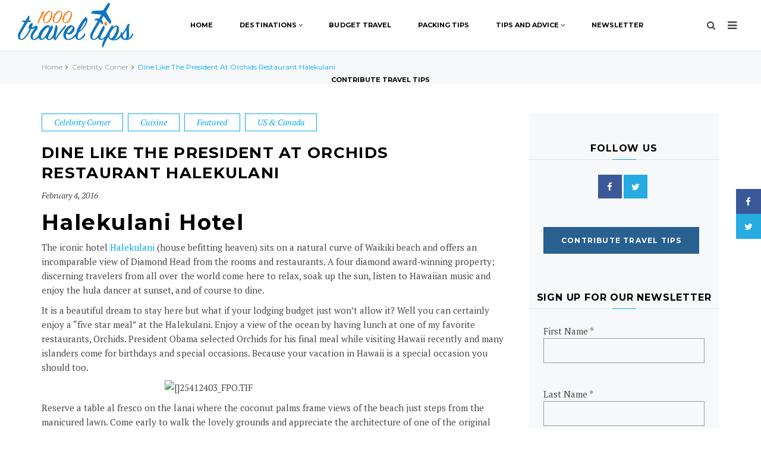

--- FILE ---
content_type: text/html; charset=UTF-8
request_url: https://1000traveltips.com/dine-like-the-president-at-orchids-restaurant-halekulani/
body_size: 76822
content:
<!DOCTYPE html>
<html lang="en-US" prefix="og: http://ogp.me/ns#" class="no-js">
<head>
    <link rel="icon" type="image/x-icon" href="https://1000traveltips.com/wp-content/uploads/2015/05/favicon-1.png">    <meta charset="UTF-8">
    <meta name="viewport" content="width=device-width, initial-scale=1">
    <link rel="profile" href="http://gmpg.org/xfn/11">
    
    <title>Dine Like The President at Orchids Restaurant Halekulani - Travel Tips | Travel Advice from Travel Experts</title>

<!-- Ads on this site are served by WP PRO Advertising System - All In One Ad Manager v4.6.12 - wordpress-advertising.com -->
<!-- / WP PRO Advertising System - All In One Ad Manager. -->


<!-- This site is optimized with the Yoast SEO plugin v10.1.3 - https://yoast.com/wordpress/plugins/seo/ -->
<link rel="canonical" href="https://1000traveltips.com/dine-like-the-president-at-orchids-restaurant-halekulani/" />
<meta property="og:locale" content="en_US" />
<meta property="og:type" content="article" />
<meta property="og:title" content="Dine Like The President at Orchids Restaurant Halekulani - Travel Tips | Travel Advice from Travel Experts" />
<meta property="og:description" content="Halekulani Hotel The iconic hotel Halekulani (house befitting heaven) sits on a natural curve of Waikiki beach and offers an incomparable view of Diamond Head from the rooms and restaurants. A four diamond award-winning property; discerning travelers from all over the world come here to relax, soak up the sun, listen to Hawaiian music and enjoy the hula &hellip;" />
<meta property="og:url" content="https://1000traveltips.com/dine-like-the-president-at-orchids-restaurant-halekulani/" />
<meta property="og:site_name" content="Travel Tips | Travel Advice from Travel Experts" />
<meta property="article:publisher" content="https://www.facebook.com/1000TravelTips" />
<meta property="article:section" content="Celebrity Corner" />
<meta property="article:published_time" content="2016-02-04T17:00:29+00:00" />
<meta property="article:modified_time" content="2016-03-07T21:39:50+00:00" />
<meta property="og:updated_time" content="2016-03-07T21:39:50+00:00" />
<meta property="og:image" content="http://traveltips.wpengine.com/wp-content/uploads/2016/02/HKU_Orchids_view_A-300x300.jpg" />
<meta name="twitter:card" content="summary" />
<meta name="twitter:description" content="Halekulani Hotel The iconic hotel Halekulani (house befitting heaven) sits on a natural curve of Waikiki beach and offers an incomparable view of Diamond Head from the rooms and restaurants. A four diamond award-winning property; discerning travelers from all over the world come here to relax, soak up the sun, listen to Hawaiian music and enjoy the hula [&hellip;]" />
<meta name="twitter:title" content="Dine Like The President at Orchids Restaurant Halekulani - Travel Tips | Travel Advice from Travel Experts" />
<meta name="twitter:site" content="@1000traveltips" />
<meta name="twitter:image" content="http://traveltips.wpengine.com/wp-content/uploads/2016/02/HKU_Orchids_view_A-300x300.jpg" />
<meta name="twitter:creator" content="@1000traveltips" />
<script type='application/ld+json'>{"@context":"https://schema.org","@type":"Organization","url":"https://1000traveltips.com/","sameAs":["https://www.facebook.com/1000TravelTips","https://www.youtube.com/channel/UCaYHQCPVEU3jNyGd0i5sP1Q","https://www.pinterest.com/1000traveltips","https://twitter.com/1000traveltips"],"@id":"https://1000traveltips.com/#organization","name":"1000 Travel Tips","logo":"/wp-content/uploads/2015/07/1000-Travel-Tips-Travel-Advice.png"}</script>
<script type='application/ld+json'>{"@context":"https://schema.org","@type":"BreadcrumbList","itemListElement":[{"@type":"ListItem","position":1,"item":{"@id":"https://1000traveltips.com/","name":"Home"}},{"@type":"ListItem","position":2,"item":{"@id":"https://1000traveltips.com/category/celebrity-corner/","name":"Celebrity Corner"}},{"@type":"ListItem","position":3,"item":{"@id":"https://1000traveltips.com/dine-like-the-president-at-orchids-restaurant-halekulani/","name":"Dine Like The President at Orchids Restaurant Halekulani"}}]}</script>
<!-- / Yoast SEO plugin. -->

<link rel='dns-prefetch' href='//fonts.googleapis.com' />
<link rel='dns-prefetch' href='//s.w.org' />
<link rel="alternate" type="application/rss+xml" title="Travel Tips | Travel Advice from Travel Experts &raquo; Feed" href="https://1000traveltips.com/feed/" />
<link rel="alternate" type="application/rss+xml" title="Travel Tips | Travel Advice from Travel Experts &raquo; Comments Feed" href="https://1000traveltips.com/comments/feed/" />
<link rel="alternate" type="application/rss+xml" title="Travel Tips | Travel Advice from Travel Experts &raquo; Dine Like The President at Orchids Restaurant Halekulani Comments Feed" href="https://1000traveltips.com/dine-like-the-president-at-orchids-restaurant-halekulani/feed/" />
		<script type="text/javascript">
			window._wpemojiSettings = {"baseUrl":"https:\/\/s.w.org\/images\/core\/emoji\/11.2.0\/72x72\/","ext":".png","svgUrl":"https:\/\/s.w.org\/images\/core\/emoji\/11.2.0\/svg\/","svgExt":".svg","source":{"concatemoji":"https:\/\/1000traveltips.com\/wp-includes\/js\/wp-emoji-release.min.js?ver=5.1.19"}};
			!function(e,a,t){var n,r,o,i=a.createElement("canvas"),p=i.getContext&&i.getContext("2d");function s(e,t){var a=String.fromCharCode;p.clearRect(0,0,i.width,i.height),p.fillText(a.apply(this,e),0,0);e=i.toDataURL();return p.clearRect(0,0,i.width,i.height),p.fillText(a.apply(this,t),0,0),e===i.toDataURL()}function c(e){var t=a.createElement("script");t.src=e,t.defer=t.type="text/javascript",a.getElementsByTagName("head")[0].appendChild(t)}for(o=Array("flag","emoji"),t.supports={everything:!0,everythingExceptFlag:!0},r=0;r<o.length;r++)t.supports[o[r]]=function(e){if(!p||!p.fillText)return!1;switch(p.textBaseline="top",p.font="600 32px Arial",e){case"flag":return s([55356,56826,55356,56819],[55356,56826,8203,55356,56819])?!1:!s([55356,57332,56128,56423,56128,56418,56128,56421,56128,56430,56128,56423,56128,56447],[55356,57332,8203,56128,56423,8203,56128,56418,8203,56128,56421,8203,56128,56430,8203,56128,56423,8203,56128,56447]);case"emoji":return!s([55358,56760,9792,65039],[55358,56760,8203,9792,65039])}return!1}(o[r]),t.supports.everything=t.supports.everything&&t.supports[o[r]],"flag"!==o[r]&&(t.supports.everythingExceptFlag=t.supports.everythingExceptFlag&&t.supports[o[r]]);t.supports.everythingExceptFlag=t.supports.everythingExceptFlag&&!t.supports.flag,t.DOMReady=!1,t.readyCallback=function(){t.DOMReady=!0},t.supports.everything||(n=function(){t.readyCallback()},a.addEventListener?(a.addEventListener("DOMContentLoaded",n,!1),e.addEventListener("load",n,!1)):(e.attachEvent("onload",n),a.attachEvent("onreadystatechange",function(){"complete"===a.readyState&&t.readyCallback()})),(n=t.source||{}).concatemoji?c(n.concatemoji):n.wpemoji&&n.twemoji&&(c(n.twemoji),c(n.wpemoji)))}(window,document,window._wpemojiSettings);
		</script>
		<style type="text/css">
img.wp-smiley,
img.emoji {
	display: inline !important;
	border: none !important;
	box-shadow: none !important;
	height: 1em !important;
	width: 1em !important;
	margin: 0 .07em !important;
	vertical-align: -0.1em !important;
	background: none !important;
	padding: 0 !important;
}
</style>
	<link rel='stylesheet' id='taqyeem-style-css'  href='https://1000traveltips.com/wp-content/plugins/taqyeem5/style.css?ver=5.1.19' type='text/css' media='all' />
<link rel='stylesheet' id='wp-block-library-css'  href='https://1000traveltips.com/wp-includes/css/dist/block-library/style.min.css?ver=5.1.19' type='text/css' media='all' />
<link rel='stylesheet' id='contact-form-7-css'  href='https://1000traveltips.com/wp-content/plugins/contact-form-7/includes/css/styles.css?ver=5.1.1' type='text/css' media='all' />
<link rel='stylesheet' id='wiloke-sharing-fontawesome-css'  href='https://1000traveltips.com/wp-content/plugins/wiloke-sharing-post/css/font-awesome.min.css?ver=5.1.19' type='text/css' media='all' />
<link rel='stylesheet' id='wiloke_twitter_login-css'  href='https://1000traveltips.com/wp-content/plugins/wiloke-twitter-login/public//source/css/style.css?ver=5.1.19' type='text/css' media='all' />
<link rel='stylesheet' id='recent-facebook-posts-css-css'  href='https://1000traveltips.com/wp-content/plugins/recent-facebook-posts/assets/css/default.min.css?ver=2.0.13' type='text/css' media='all' />
<link rel='stylesheet' id='wiloke-alert-css'  href='https://1000traveltips.com/wp-content/themes/traveltips/admin/front-end/source/css/alert.css?ver=5.1.19' type='text/css' media='all' />
<link rel='stylesheet' id='hermes-css'  href='https://1000traveltips.com/wp-content/themes/traveltips-child/style.css?ver=5.1.19' type='text/css' media='all' />
<link rel='stylesheet' id='bootstrap-css'  href='https://1000traveltips.com/wp-content/themes/traveltips/css/lib/bootstrap.min.css' type='text/css' media='all' />
<link rel='stylesheet' id='fontawesome-css'  href='https://1000traveltips.com/wp-content/themes/traveltips/css/lib/font-awesome.min.css' type='text/css' media='all' />
<link rel='stylesheet' id='mapbox-css'  href='https://1000traveltips.com/wp-content/themes/traveltips/css/lib/mapbox.min.css' type='text/css' media='all' />
<link rel='stylesheet' id='owlcarousel2-css'  href='https://1000traveltips.com/wp-content/themes/traveltips/css/lib/owl.carousel.min.css' type='text/css' media='all' />
<link rel='stylesheet' id='perfectscrollbar-css'  href='https://1000traveltips.com/wp-content/themes/traveltips/css/lib/perfect-scrollbar.min.css' type='text/css' media='all' />
<link rel='stylesheet' id='wo-scroll-slide-css'  href='https://1000traveltips.com/wp-content/themes/traveltips/css/lib/wo-scroll-slide.css' type='text/css' media='all' />
<link rel='stylesheet' id='wiloke-3dslideshow-css'  href='https://1000traveltips.com/wp-content/themes/traveltips/css/lib/jquery.wiloke-3dslideshow.css' type='text/css' media='all' />
<link rel='stylesheet' id='magnific-popup-css'  href='https://1000traveltips.com/wp-content/themes/traveltips/css/lib/jquery.magnific-popup.min.css' type='text/css' media='all' />
<link rel='stylesheet' id='hermes_googlefont-css'  href='//fonts.googleapis.com/css?family=PT+Serif%3A400%2C400italic%2C700%2C700italic%7CMontserrat%3A400%2C700' type='text/css' media='all' />
<link rel='stylesheet' id='hermes_css-css'  href='https://1000traveltips.com/wp-content/themes/traveltips/css/style.css' type='text/css' media='all' />
<style id='hermes_css-inline-css' type='text/css'>
.rc-anchor-normal {
    width: 289px !important;
}

.wpcf7-form-control-wrap {
    margin-bottom: 20px !important;
}
</style>
<script type='text/javascript'>
/* <![CDATA[ */
var piwilokewidgetsajaxurl = "https:\/\/1000traveltips.com\/wp-admin\/admin-ajax.php";
/* ]]> */
</script>
<script type='text/javascript' src='https://1000traveltips.com/wp-includes/js/jquery/jquery.js?ver=1.12.4'></script>
<script type='text/javascript' src='https://1000traveltips.com/wp-includes/js/jquery/jquery-migrate.min.js?ver=1.4.1'></script>
<script type='text/javascript' src='https://1000traveltips.com/wp-content/plugins/taqyeem5/js/tie.js?ver=5.1.19'></script>
<script type='text/javascript' src='https://1000traveltips.com/wp-content/plugins/wppas/templates/js/advertising.js?ver=5.1.19'></script>
<link rel='https://api.w.org/' href='https://1000traveltips.com/wp-json/' />
<link rel="EditURI" type="application/rsd+xml" title="RSD" href="https://1000traveltips.com/xmlrpc.php?rsd" />
<link rel="wlwmanifest" type="application/wlwmanifest+xml" href="https://1000traveltips.com/wp-includes/wlwmanifest.xml" /> 
<meta name="generator" content="WordPress 5.1.19" />
<link rel='shortlink' href='https://1000traveltips.com/?p=1670' />
<link rel="alternate" type="application/json+oembed" href="https://1000traveltips.com/wp-json/oembed/1.0/embed?url=https%3A%2F%2F1000traveltips.com%2Fdine-like-the-president-at-orchids-restaurant-halekulani%2F" />
<link rel="alternate" type="text/xml+oembed" href="https://1000traveltips.com/wp-json/oembed/1.0/embed?url=https%3A%2F%2F1000traveltips.com%2Fdine-like-the-president-at-orchids-restaurant-halekulani%2F&#038;format=xml" />
<script type='text/javascript'>
/* <![CDATA[ */
var taqyeem = {"ajaxurl":"https://1000traveltips.com/wp-admin/admin-ajax.php" , "your_rating":"Your Rating:"};
/* ]]> */
</script>
<style type="text/css" media="screen"> 
.review-final-score {border-color: #ffffff;}
.review-box  {background-color:#ffffff ;}
#review-box h2.review-box-header , .user-rate-wrap  {background-color:#730d73 ;}
.review-stars .review-item , .review-percentage .review-item span, .review-summary  {background-color:#611061 ;}
.review-percentage .review-item span span,.review-final-score {background-color:#2c87c6 ;}
.review-summary a {
	color: #4d0c4d;	}
.review-summary a:hover {
	color: #751975;	}

</style> 
        <script type="text/javascript">
            var WilokeTwitterLoginAjaxUrl = "https://1000traveltips.com/wp-admin/admin-ajax.php";
        </script>
        <script type="text/javascript">
    /* <![CDATA[ */
    var wilokeVisited = 0;
    if ( typeof WILOKE_GLOBAL === 'undefined' )
    {
        window.WILOKE_GLOBAL                = {};
        WILOKE_GLOBAL.siteCache             = {};
        WILOKE_GLOBAL.work_in_progress      = '<div class="loadder-more text-center wiloke-work-in-progress"><span class="round"><span></span><span></span><span></span></span></div>';
        WILOKE_GLOBAL.homeurl               = 'https://1000traveltips.com/';
        WILOKE_GLOBAL.ajaxurl               = 'https://1000traveltips.com/wp-admin/admin-ajax.php';
        WILOKE_GLOBAL.postID                = 1670;
        WILOKE_GLOBAL.portfolio_data        = {};
        WILOKE_GLOBAL.portfolio_loaded_cats = {};
        WILOKE_GLOBAL.posts__not_in         = {};
        WILOKE_GLOBAL.woocommerce           = {};
    }
                wilokeVisited = localStorage.getItem("wiloke_hermes_visited");

            if ( wilokeVisited !== null)
            {
                var parseIDs =  wilokeVisited.split(",");

                if ( parseIDs.indexOf("1670") == -1 )
                {
                    if ( parseIDs.length > 6 )
                    {
                        if ( parseIDs.length > 6 )
                        {
                            wilokeVisited = parseIDs.splice(0, 5);
                            wilokeVisited.toString();
                        }
                    }
                    wilokeVisited = wilokeVisited + ',' + 1670;
                }
            }else{
                wilokeVisited = 1670;
            }

            localStorage.setItem("wiloke_hermes_visited", wilokeVisited);
        /* ]]> */
</script>
                        <link rel="shortcut icon" href="https://1000traveltips.com/wp-content/uploads/2015/05/favicon-1.png" />
                                    <meta property="og:type" content="website" />
            
                        <meta property="og:url" content="https://1000traveltips.com/dine-like-the-president-at-orchids-restaurant-halekulani/" />
            
                        <meta property="og:title" content="Dine Like The President at Orchids Restaurant Halekulani" />
                                    <meta property="og:description" content="Halekulani Hotel The iconic hotel Halekulani (house befitting heaven) sits on a natural curve of Waikiki beach and offers an incomparable view of Diamond Head from the rooms and restaurants. A four diamond award-winning property; discerning travelers from all over the world come here to relax, soak up the sun, listen to Hawaiian&hellip;">
            
            
                        <link rel="canonical" href="https://1000traveltips.com/dine-like-the-president-at-orchids-restaurant-halekulani/" />
            
        
</head>


<body class="post-template-default single single-post postid-1670 single-format-standard">
    <div id="wrap">

        <!-- HEADER -->
        <header id="header" data-reponsive="991" class="header header--has-sticky">

            <div class="header__wrap">

                <div class="header__inner">
                                
                    <!-- LOGO -->
                                        <div class="header__logo">
                        <a href="https://1000traveltips.com/"><img src="https://1000traveltips.com/wp-content/uploads/2015/05/1000traveltips.png" alt="Travel Tips | Travel Advice from Travel Experts" /></a>
                    </div>
                                        <!-- END / LOGO -->

                    <!-- HEADER RIGHT -->
                    <div class="header__right">

                        
                                                     <div class="header-submission">
                                        <a href="https://1000traveltips.com/dine-like-the-president-at-orchids-restaurant-halekulani/" class="btn btn--4">Add Post</a>
                                    </div>
                         
                        <!-- SEARCH FORM -->
                                                <div class="header-search">
                            <div class="header-search__form">
                                <form id="searchform" role="search" method="get" action="https://1000traveltips.com/">
    <input type="search" value="" name="s" id="s" placeholder="Search..." autocomplete="off"/>
    <button type="submit"><i class="fa fa-search"></i></button>
</form>                            </div>
                            <span class="header-search__icon"><i class="fa fa-search"></i></span>
                        </div>
                                                <!-- END / SEARCH FORM -->
            
                        <!-- BAR -->
                                                <div class="hermes-bar hermes-bar--popup"><i class="fa fa-bars"></i></div>
                                                <!-- END / BAR -->
            
                        <!-- BAR -->
                        <div class="hermes-bar hermes-bar--menu"><i class="fa fa-bars"></i></div>
                        <!-- END / BAR -->

                        
                    </div>
                    <!-- HEADER RIGHT -->
            
                    <!-- MENU -->
                                                                                    <nav class="header__nav"><ul id="menu-td-header" class="nav-menu"><li id="menu-item-3253" class="menu-item menu-item-type-post_type menu-item-object-page menu-item-home menu-item-3253"><a href="https://1000traveltips.com/">Home</a></li>
<li id="menu-item-611" class="menu-item menu-item-type-custom menu-item-object-custom menu-item-has-children menu-item-611"><a href="#">Destinations</a>
<ul class="sub-menu">
	<li id="menu-item-624" class="menu-item menu-item-type-taxonomy menu-item-object-category current-post-ancestor current-menu-parent current-post-parent menu-item-624"><a href="https://1000traveltips.com/category/tips-travel-destinations/travel-tips-us-canada/">US &#038; Canada</a></li>
	<li id="menu-item-3254" class="menu-item menu-item-type-taxonomy menu-item-object-category menu-item-3254"><a href="https://1000traveltips.com/category/tips-travel-destinations/travel-tips-asia-south-pacific/">Asia &#038; South Pacific</a></li>
	<li id="menu-item-3255" class="menu-item menu-item-type-taxonomy menu-item-object-category menu-item-3255"><a href="https://1000traveltips.com/category/tips-travel-destinations/travel-tips-caribbean/">Caribbean</a></li>
	<li id="menu-item-621" class="menu-item menu-item-type-taxonomy menu-item-object-category menu-item-621"><a href="https://1000traveltips.com/category/tips-travel-destinations/travel-tips-europe/">Europe</a></li>
	<li id="menu-item-3256" class="menu-item menu-item-type-taxonomy menu-item-object-category menu-item-3256"><a href="https://1000traveltips.com/category/tips-travel-destinations/travel-tips-latin-america/">Latin America</a></li>
	<li id="menu-item-618" class="menu-item menu-item-type-taxonomy menu-item-object-category menu-item-618"><a href="https://1000traveltips.com/category/tips-travel-destinations/travel-tips-africa/">Africa</a></li>
</ul>
</li>
<li id="menu-item-3275" class="menu-item menu-item-type-taxonomy menu-item-object-category menu-item-3275"><a href="https://1000traveltips.com/category/travel-tips/travel-cents/">Budget Travel</a></li>
<li id="menu-item-3264" class="menu-item menu-item-type-taxonomy menu-item-object-category menu-item-3264"><a href="https://1000traveltips.com/category/travel-tips/packing-travel-tips/">Packing Tips</a></li>
<li id="menu-item-3263" class="menu-item menu-item-type-custom menu-item-object-custom menu-item-has-children menu-item-3263"><a href="#">Tips and Advice</a>
<ul class="sub-menu">
	<li id="menu-item-3257" class="menu-item menu-item-type-taxonomy menu-item-object-category menu-item-3257"><a href="https://1000traveltips.com/category/travel-tips/family-travel-tips-ideas/">Family Travel</a></li>
	<li id="menu-item-615" class="menu-item menu-item-type-taxonomy menu-item-object-category menu-item-615"><a href="https://1000traveltips.com/category/travel-tips/hotel-lodging-travel-tips/">Hotels &#038; Lodging</a></li>
	<li id="menu-item-3265" class="menu-item menu-item-type-taxonomy menu-item-object-category menu-item-3265"><a href="https://1000traveltips.com/category/travel-tips/air-travel-tips/">Air Travel</a></li>
	<li id="menu-item-3266" class="menu-item menu-item-type-taxonomy menu-item-object-category menu-item-3266"><a href="https://1000traveltips.com/category/travel-tips/solo-travel-tip-ideas/">Solo Travel</a></li>
	<li id="menu-item-3267" class="menu-item menu-item-type-taxonomy menu-item-object-category menu-item-3267"><a href="https://1000traveltips.com/category/travel-tips/lgbt/">LGBT Travel</a></li>
	<li id="menu-item-3268" class="menu-item menu-item-type-taxonomy menu-item-object-category current-post-ancestor current-menu-parent current-post-parent menu-item-3268"><a href="https://1000traveltips.com/category/travel-tips/cuisine-travel-tips/">Cuisine</a></li>
	<li id="menu-item-3269" class="menu-item menu-item-type-taxonomy menu-item-object-category menu-item-3269"><a href="https://1000traveltips.com/category/travel-apps-technology/">Travel Tech &#038; Gear</a></li>
	<li id="menu-item-3270" class="menu-item menu-item-type-taxonomy menu-item-object-category menu-item-3270"><a href="https://1000traveltips.com/category/travel-tips/cruise-travel-tips/">Cruise</a></li>
	<li id="menu-item-3276" class="menu-item menu-item-type-taxonomy menu-item-object-category menu-item-3276"><a href="https://1000traveltips.com/category/travel-tips/travel-safety-tips/">Safety Tips</a></li>
	<li id="menu-item-3271" class="menu-item menu-item-type-taxonomy menu-item-object-category menu-item-3271"><a href="https://1000traveltips.com/category/travel-tips/photography/">Photography</a></li>
	<li id="menu-item-3303" class="menu-item menu-item-type-taxonomy menu-item-object-category current-post-ancestor current-menu-parent current-post-parent menu-item-3303"><a href="https://1000traveltips.com/category/celebrity-corner/">Travel Expert Tips</a></li>
	<li id="menu-item-3511" class="menu-item menu-item-type-taxonomy menu-item-object-category menu-item-3511"><a href="https://1000traveltips.com/category/wellness-travel/">Wellness Travel</a></li>
	<li id="menu-item-3512" class="menu-item menu-item-type-taxonomy menu-item-object-category menu-item-3512"><a href="https://1000traveltips.com/category/adventure-travel/">Adventure Travel</a></li>
</ul>
</li>
<li id="menu-item-3259" class="menu-item menu-item-type-post_type menu-item-object-page menu-item-3259"><a href="https://1000traveltips.com/newsletter/">Newsletter</a></li>
<li id="menu-item-3305" class="menu-item menu-item-type-post_type menu-item-object-page menu-item-3305"><a href="https://1000traveltips.com/contribute-travel-tips/">Contribute Travel Tips</a></li>
</ul></nav>                                                                                <!-- END / MENU -->

                    
                </div>

            </div>

        </header>
        <!-- END / HEADER -->
        
        <div id="breadcrumbs" class="bg-gray-light"><div class="container"><ol class="breadcrumbs"><li><a href="">Home</a></li><li><a href="https://1000traveltips.com/category/celebrity-corner/">Celebrity Corner</a></li><li><span>Dine Like The President at Orchids Restaurant Halekulani</span></li></ol></div></div>

        <div id="blog-single" class="blog">
                <div class="container">
                    <div class="row">

                            <div class="col-md-8 custom-col-left">

                                <div class="blog-single">

                                    <!-- POST SINGLE -->
                                    <div id="post-1670" class="post--standard post--single post-1670 post type-post status-publish format-standard hentry category-celebrity-corner category-cuisine-travel-tips category-featured category-travel-tips-us-canada">

                                                                                <!-- END / POST MEDIA -->

                                        <!-- POST ENTRY -->
                                        <div class="post__entry">

                                            <!-- POST HEADER -->
                                            <div class="post__entry-header">

                                                                                                    <div class="post__entry-cat">
                                                        <a href="https://1000traveltips.com/category/celebrity-corner/" rel="category tag">Celebrity Corner</a> <a href="https://1000traveltips.com/category/travel-tips/cuisine-travel-tips/" rel="category tag">Cuisine</a> <a href="https://1000traveltips.com/category/featured/" rel="category tag">Featured</a> <a href="https://1000traveltips.com/category/tips-travel-destinations/travel-tips-us-canada/" rel="category tag">US &amp; Canada</a>
                                                                                                            </div>
                                                
                                                <!-- TITLE -->
                                                <h1 class="entry-header__title">Dine Like The President at Orchids Restaurant Halekulani</h1>
                                                <!-- END / TITLE -->

                                                <!-- POST META -->
                                                <div class="post__entry-meta">                                                        <span class="entry-meta__avata">
            <a href="https://1000traveltips.com/author/michelle-winner/"></a>
        </span>
                <span class="entry-meta__date date">
            <a href="https://1000traveltips.com/dine-like-the-president-at-orchids-restaurant-halekulani/">
                February 4, 2016            </a>
        </span>
                    <span class="post__entry-categories">
                                        <a href="https://1000traveltips.com/category/celebrity-corner/">Celebrity Corner</a>,                                                 <a href="https://1000traveltips.com/category/travel-tips/cuisine-travel-tips/">Cuisine</a>,                                                 <a href="https://1000traveltips.com/category/featured/">Featured</a>,                                                 <a href="https://1000traveltips.com/category/tips-travel-destinations/travel-tips-us-canada/">US &amp; Canada</a>                                    </span>
                                                            </div>                                                <!-- END / POST META -->


                                            </div>
                                            <!-- END / POST HEADER -->

                                            <!-- ENTRY CONTENT -->
                                            <div class="post__entry-content">
                                                <div class="wiloke-content">
<h2>Halekulani Hotel</h2>
<p class="Normal"><span class="Normal__Char">The iconic hotel </span><a title="Halekulani" href="https://remote.unicomm.org/OWA/redir.aspx?C=42dec1585ba441f3a00b37c1b3be7adf&amp;URL=http%3a%2f%2fwww.halekulani.com" target="_blank">Halekulani</a><span class="Normal__Char"> (house befitting heaven) sits on a natural curve of Waikiki beach and offers an incomparable view of Diamond Head from the rooms and restaurants. A four</span><span class="Normal__Char"> </span><span class="Normal__Char">diamond award-winning property; discerning travelers from all over the world come here to relax, soak up the sun, listen to Hawaiian music and enjoy the hula dancer at sunset, and of course to dine.  </span></p>
<p class="Normal"><span class="Normal__Char">It is a beautiful dream to stay here but what if your lodging budget just won’t allow it? Well you can certainly enjoy a “five star meal” at the Halekulani. Enjoy a view of the ocean by having lunch at one of my favorite restaurants, Orchids. </span>President Obama selected Orchids for his final meal while visiting Hawaii recently and many islanders come for birthdays and special occasions. Because your vacation in Hawaii is a special occasion you should too.</p>
<p><img class="wp-image-1701 aligncenter" src="http://traveltips.wpengine.com/wp-content/uploads/2016/02/HKU_Orchids_view_A-300x300.jpg" alt="[]25412403_FPO.TIF" width="375" height="375" /></p>
<p class="Normal"><span class="Normal__Char">Reserve a table al fresco on the lanai where the coconut palms frame views of the beach just steps from the manicured lawn. Come early to walk the lovely grounds and appreciate the architecture of one of the original buildings that now houses Orchids. As soon as you are settled in, order one of the famous Halekulani Mai Tais and then take a look at the menu.  </span></p>
<figure id="attachment_1699" aria-describedby="caption-attachment-1699" style="width: 276px" class="wp-caption aligncenter"><img class="size-medium wp-image-1699" src="http://traveltips.wpengine.com/wp-content/uploads/2016/02/HKU_OrchidsOliveOilPoachedSalmon-276x300.jpg" alt="Olive Oil Poached Salmon" width="276" height="300" /><figcaption id="caption-attachment-1699" class="wp-caption-text">Olive Oil Poached Salmon</figcaption></figure>
<p class="Normal">Chef has inventive preparations using local ingredients prepared in unusual ways. Of course there are a few items that long-time guests and locals won’t let him replace like the tender steamed Onaga or the ethereal coconut cake.</p>
<p class="Normal"><img class="size-medium wp-image-1697 aligncenter" src="http://traveltips.wpengine.com/wp-content/uploads/2016/02/DSC4816-300x200.jpg" alt="_DSC4816" width="300" height="200" /></p>
<p class="Normal">If you want the inside scoop on these favorites, ask your waiter or look closely at your menu; “gf “ for guest favorite is listed after some menu items. The wine list is well curated and there are some by-the-glass options that are stellar too. Try the wines from Kenzo Estate Winery in Napa offered at Orchids Halekulani exclusively.</p>
<figure id="attachment_1698" aria-describedby="caption-attachment-1698" style="width: 261px" class="wp-caption aligncenter"><img class="size-medium wp-image-1698" src="http://traveltips.wpengine.com/wp-content/uploads/2016/02/Ahi-Crudo-261x300.jpg" alt="Ahi Crudo" width="261" height="300" /><figcaption id="caption-attachment-1698" class="wp-caption-text">Ahi Crudo</figcaption></figure>
<p class="Normal"><span class="Normal__Char">Service is relaxed but attentive. Enjoy a leisurely repast but save room for dessert. Two standouts are the afore mentioned Coconut Cake and the Lilikoi &amp; Chocolate Bar with Macadamia Nut Powder, Coconut Ice Cream<span class="Normal__Char">. </span></span></p>
<p class="Normal"><img class="size-medium wp-image-1696 aligncenter" src="http://traveltips.wpengine.com/wp-content/uploads/2016/02/HKU_OrchidsLilikoiChocolateBar-219x300.jpg" alt="HKU_OrchidsLilikoiChocolateBar" width="219" height="300" /></p>
<p class="Normal">Top off your meal with the best cup of French press 100% Kona coffee you have ever had. Now you know why President Obama came here: relaxed service, beautiful fresh Pacific Rim Cuisine, fabulous desserts and the timeless beauty of Waikiki right on the ocean. Aloha to you Diamond Head. Mahalo to you, too Orchids at Halekulani!</p>
<p class="Normal"><img class="aligncenter wp-image-1703 " src="http://traveltips.wpengine.com/wp-content/uploads/2016/02/DSC4832-300x200.jpg" alt="_DSC4832" width="348" height="232" /></p>
<p class="Default"><em><span class="Default__Char"><img class="alignleft wp-image-1672" src="http://traveltips.wpengine.com/wp-content/uploads/2016/01/headshotsized20M.20Winner-169x300.jpg" alt="Travel Tips" width="88" height="156" /></span></em></p>
<p class="Default"><em><span class="Default__Char">Michelle Winner has been traveling the world since the age of two.  Being born in the island paradise of Hawaii only increased her wanderlust. Writing luxury for over 15 years, she is on her fourth career as a writer and social media brand consultant and interestingly enough each of those (commercial interior designer for hospitality, air hostess, and personal luxury shopper) prepared her with an impeccable eye for design and a discerning appreciation for true personalized service.</span></em></p>
<p class="Default"><em> <span class="Default__Char">Michelle is part of our professional travel writers and has written and edited, for many of the top tier publications including Conde Naste Digital, Islands Magazine, NYTimes Food, Saveur (photography), AFAR.com and Honestcooking.</span></em></p>
<p class="Default"><em><span class="Default__Char"><img class="alignleft wp-image-1671" src="http://traveltips.wpengine.com/wp-content/uploads/2016/01/KW20twitter.png" alt="Halekulani Hotel" width="148" height="148" />Kurt Winner is an avid traveler and writer who enjoys exploring different cultures through food, wine and photography. He is also very active in social media and branding for domestic and international corporations. Currently living in Oregon, you&#8217;ll find </span>him exploring world class Pinot Noir, micro brews and the food culture that the state has to offer. His website is <a title="1000 Travel Tips" href="https://remote.unicomm.org/OWA/redir.aspx?C=42dec1585ba441f3a00b37c1b3be7adf&amp;URL=http%3a%2f%2fwww.culinarytraveler.com%2f" target="_blank"><span class="Internet_0020Link__Char"><span class="Internet_0020Link__Char">www.culinarytraveler.com</span></span></a> and his photography can be found at <a title="Halekulani Restaurant" href="https://remote.unicomm.org/OWA/redir.aspx?C=42dec1585ba441f3a00b37c1b3be7adf&amp;URL=http%3a%2f%2fwww.culinarytraveler.smugmug.com%2f" target="_blank"><span class="Internet_0020Link__Char"><span class="Internet_0020Link__Char">www.culinarytraveler.smugmug.com</span></span></a></em></p>
<p class="Normal">Michelle Winner, <a title="Culinary Traveler" href="http://www.culinarytraveler.com" target="_blank">CulinaryTraveler.com </a>| February 1, 2016</p>
<p class="Normal">All photos courtesy of Kurt Winner, <a title="1000 Travel Tips" href="http://www.culinarytraveler.com" target="_blank">CulinaryTraveler.com </a></p>
</div>                                            </div>
                                            <!-- END / ENTRY CONTENT -->

                                            <!-- POST FOOTER -->
                                            <div class="post__entry-footer">
                                                <div class="entry-footer__bottom">
                                                    
            <div class="post__share">
                            <div class="post__share-list">
                <a href="http://www.facebook.com/sharer.php?u=https%3A%2F%2F1000traveltips.com%2Fdine-like-the-president-at-orchids-restaurant-halekulani%2F&amp;t=Dine+Like+The+President+at+Orchids+Restaurant+Halekulani" target="_blank" title="Share to Facebook"><i class="fa fa-facebook" title="Facebook"></i></a><a href="https://twitter.com/intent/tweet?text=Dine+Like+The+President+at+Orchids+Restaurant+Halekulani-https%3A%2F%2F1000traveltips.com%2Fdine-like-the-president-at-orchids-restaurant-halekulani%2F&amp;source=webclient" target="_blank"  title="Share to Twitter"><i class="fa fa-twitter" title="Twitter"></i></a><a href="http://google.com/bookmarks/mark?op=edit&amp;bkmk=https%3A%2F%2F1000traveltips.com%2Fdine-like-the-president-at-orchids-restaurant-halekulani%2F&amp;title=Dine+Like+The+President+at+Orchids+Restaurant+Halekulani" target="_blank"  title="Share to Google Plus"><i class="fa fa-google-plus" title="Google Plus"></i></a><a href="http://www.digg.com/submit?url=https%3A%2F%2F1000traveltips.com%2Fdine-like-the-president-at-orchids-restaurant-halekulani%2F&amp;title=Dine+Like+The+President+at+Orchids+Restaurant+Halekulani" target="_blank"  title="Share to Digg"><i class="fa fa-digg" title="Digg"></i></a><a href="http://reddit.com/submit?url=https%3A%2F%2F1000traveltips.com%2Fdine-like-the-president-at-orchids-restaurant-halekulani%2F&amp;title=Dine+Like+The+President+at+Orchids+Restaurant+Halekulani" target="_blank" title="Share to Reddit"><i class="fa fa-reddit" title="Reddit"></i></a><a href="http://www.linkedin.com/shareArticle?mini=true&amp;url=https%3A%2F%2F1000traveltips.com%2Fdine-like-the-president-at-orchids-restaurant-halekulani%2F&amp;title=Dine+Like+The+President+at+Orchids+Restaurant+Halekulani" target="_blank" title="Share to LinkedIn"><i class="fa fa-linkedin" title="LinkedIn"></i></a><a href="http://www.stumbleupon.com/submit?url=https%3A%2F%2F1000traveltips.com%2Fdine-like-the-president-at-orchids-restaurant-halekulani%2F&amp;title=Dine+Like+The+President+at+Orchids+Restaurant+Halekulani" target="_blank" title="Share to StumbleUpon"><i class="fa fa-stumbleupon" title="StumbleUpon"></i></a><a href="http://www.tumblr.com/share/link?url=https%3A%2F%2F1000traveltips.com%2Fdine-like-the-president-at-orchids-restaurant-halekulani%2F&amp;name=Dine+Like+The+President+at+Orchids+Restaurant+Halekulani" target="_blank" title="Share to Tumblr"><i class="fa fa-tumblr" title="Tumblr"></i></a><a href="https://pinterest.com/pin/create/button/?url=https%3A%2F%2F1000traveltips.com%2Fdine-like-the-president-at-orchids-restaurant-halekulani%2F&amp;description=Dine+Like+The+President+at+Orchids+Restaurant+Halekulani" target="_blank" data-pin-do="buttonBookmark"  data-pin-do title="Share to Pinterest"><i class="fa fa-pinterest" title="Pinterest "></i></a><a href="mailto:?Subject=Dine%20Like%20The%20President%20at%20Orchids%20Restaurant%20Halekulani&Body=Here%20is%20the%20link%20to%20the%20article:%20https://1000traveltips.com/dine-like-the-president-at-orchids-restaurant-halekulani/" title="Email this article"><i class="fa fa-envelope" title="Email "></i></a>            </div>
                            <span class="post__share-icon"><i class="fa fa-share-alt"></i></span>
            </div>

                                                            </div>
                                            </div>
                                            <!-- END / POST FOOTER -->

                                        </div>
                                        <!-- END / POST BODY -->

                                    </div>
                                    <!-- END / POST SINGLE -->

                                    <!-- AUTHOR BOX -->
                                    
        <div class="author-box text-center">
            
                    <div class="author-box__content">

                                                    <h4 class="author-box__name"><a href="https://1000traveltips.com/author/michelle-winner/">View more articles from this author</a></h4>
                        
                                                                    </div>
                       </div>
                                        <!-- END / AUTHOR BOX -->

                                    <!-- POSTS NAV LINK -->
                                    
    <!-- NAVIGATION POST -->
    <div class="navigation">

                    <a href="https://1000traveltips.com/traveling-nowwhat-will-make-your-journey-easier/" class="navigation__newer">

                <span><i class="fa fa-angle-double-left"></i> Newer post</span>

                <div class="navigation__post">

                    
                </div>

            </a>
        
                    <a href="https://1000traveltips.com/10-best-places-to-visit-in-vietnam-in-2016/" class="navigation__older">
                <span>Older post <i class="fa fa-angle-double-right"></i></span>

                <div class="navigation__post">

                    
                </div>
            </a>
        
    </div>
    <!-- END / NAVIGATION POST -->
                                        <!-- END / POSTS NAV LINK -->

                                    <!-- POST RELATED -->
                                            <div class="post-related" data-type="related_posts" data-nonce="8ff153c6c8">

            <div class="post-related__title">
                <span class="divider"></span>
                <h4>Suggestions for You</h4>
            </div>

                            <div class="post-related__owl owl-carousel owl__nav-middle">
                                            <a href="https://1000traveltips.com/reasons-healthier-use-vacation-days/" class="post-related__item">

                                <div class="post-related__item-img">
                                                                        <img width="500" height="281" src="https://1000traveltips.com/wp-content/uploads/2017/10/AdobeStock_89634896-500x281.jpeg" class="attachment-hermes_500 size-hermes_500 wp-post-image" alt="" srcset="https://1000traveltips.com/wp-content/uploads/2017/10/AdobeStock_89634896-500x281.jpeg 500w, https://1000traveltips.com/wp-content/uploads/2017/10/AdobeStock_89634896-300x169.jpeg 300w, https://1000traveltips.com/wp-content/uploads/2017/10/AdobeStock_89634896-768x432.jpeg 768w, https://1000traveltips.com/wp-content/uploads/2017/10/AdobeStock_89634896-1200x675.jpeg 1200w, https://1000traveltips.com/wp-content/uploads/2017/10/AdobeStock_89634896-850x478.jpeg 850w" sizes="(max-width: 500px) 100vw, 500px" />                                                                    </div>

                                <h4 class="post-related__item-title">Benefits of Vacation Time &#8211; Use Up Your Vacation Days</h4>
                            </a>
                                            <a href="https://1000traveltips.com/incredible-hotels-in-los-angeles/" class="post-related__item">

                                <div class="post-related__item-img">
                                                                        <img width="500" height="334" src="https://1000traveltips.com/wp-content/uploads/2018/04/AdobeStock_128436929-500x334.jpeg" class="attachment-hermes_500 size-hermes_500 wp-post-image" alt="" srcset="https://1000traveltips.com/wp-content/uploads/2018/04/AdobeStock_128436929-500x334.jpeg 500w, https://1000traveltips.com/wp-content/uploads/2018/04/AdobeStock_128436929-300x200.jpeg 300w, https://1000traveltips.com/wp-content/uploads/2018/04/AdobeStock_128436929-768x513.jpeg 768w, https://1000traveltips.com/wp-content/uploads/2018/04/AdobeStock_128436929-1200x802.jpeg 1200w, https://1000traveltips.com/wp-content/uploads/2018/04/AdobeStock_128436929-850x568.jpeg 850w" sizes="(max-width: 500px) 100vw, 500px" />                                                                    </div>

                                <h4 class="post-related__item-title">10 Incredible Hotels in Los Angeles</h4>
                            </a>
                                            <a href="https://1000traveltips.com/3-best-affordable-hotels-in-santa-fe-new-mexico/" class="post-related__item">

                                <div class="post-related__item-img">
                                                                        <img width="500" height="298" src="https://1000traveltips.com/wp-content/uploads/2018/04/leah3-500x298.jpg" class="attachment-hermes_500 size-hermes_500 wp-post-image" alt="" srcset="https://1000traveltips.com/wp-content/uploads/2018/04/leah3-500x298.jpg 500w, https://1000traveltips.com/wp-content/uploads/2018/04/leah3-300x179.jpg 300w, https://1000traveltips.com/wp-content/uploads/2018/04/leah3-200x120.jpg 200w, https://1000traveltips.com/wp-content/uploads/2018/04/leah3.jpg 640w" sizes="(max-width: 500px) 100vw, 500px" />                                                                    </div>

                                <h4 class="post-related__item-title">The 3 Best Hotels in Santa Fe, New Mexico</h4>
                            </a>
                                            <a href="https://1000traveltips.com/3-affordable-luxury-hotels-milwaukee/" class="post-related__item">

                                <div class="post-related__item-img">
                                                                        <img width="500" height="231" src="https://1000traveltips.com/wp-content/uploads/2018/04/Milwaukee-1-500x231.jpg" class="attachment-hermes_500 size-hermes_500 wp-post-image" alt="" srcset="https://1000traveltips.com/wp-content/uploads/2018/04/Milwaukee-1.jpg 500w, https://1000traveltips.com/wp-content/uploads/2018/04/Milwaukee-1-300x139.jpg 300w" sizes="(max-width: 500px) 100vw, 500px" />                                                                    </div>

                                <h4 class="post-related__item-title">Affordable Luxury Hotels in Milwaukee</h4>
                            </a>
                                            <a href="https://1000traveltips.com/things-to-not-do-in-la/" class="post-related__item">

                                <div class="post-related__item-img">
                                                                        <img width="500" height="333" src="https://1000traveltips.com/wp-content/uploads/2018/04/AdobeStock_124189781-500x333.jpeg" class="attachment-hermes_500 size-hermes_500 wp-post-image" alt="" srcset="https://1000traveltips.com/wp-content/uploads/2018/04/AdobeStock_124189781-500x333.jpeg 500w, https://1000traveltips.com/wp-content/uploads/2018/04/AdobeStock_124189781-300x200.jpeg 300w, https://1000traveltips.com/wp-content/uploads/2018/04/AdobeStock_124189781-768x512.jpeg 768w, https://1000traveltips.com/wp-content/uploads/2018/04/AdobeStock_124189781-1200x800.jpeg 1200w, https://1000traveltips.com/wp-content/uploads/2018/04/AdobeStock_124189781-850x567.jpeg 850w" sizes="(max-width: 500px) 100vw, 500px" />                                                                    </div>

                                <h4 class="post-related__item-title">Top 10 Things to NOT Do in LA</h4>
                            </a>
                                </div>
                                    </div>
                                        <!-- END / POST RELATED -->

                                    <!-- COMMENT -->
                                    <div class="post-comment">
        <div id="wordpress-comment" class="hermes-comment">
        <div id="comments" class="comments">

                                        <h3 class="post-comment__title"><span>01</span> Comment</h3>

            <ol id="wiloke-commentlists" class="commentlist">
                    <li class="comment even thread-even depth-1 comment-item" id="li-comment-731">
        <div id="comment-731" class="commentlist__inner">

            <div class="commentlist__inner-avatar">
                            </div>

            <div class="commentlist__inner-body">
                <cite class="fn">Shannon</cite>
                

                <p>Ummmm, I could be incorrect, but the gf after some items does not mean &#8220;guest favorite&#8221; as you indicate. It means, according to the footnote at the bottom of their menu, that the item can be prepared gluten free.</p>

                <span class="commentlist__inner-footer">
                        <span class="commentlist__inner-date">February 23, 2016</span>
                    <span class="commentlist__inner-edit-reply">

                            
                            
                                                </span><!-- .reply -->

                </span>

            </div>
        </div><!-- #comment-## -->
    </li><!-- #comment-## -->
            </ol>

            <div class="comment-navigation">
                <div class="alignleft"></div>
                <div class="alignright"></div>
            </div>
            </div>
            <!-- LEAVER YOUR COMMENT -->
            	<div id="respond" class="comment-respond">
		<h3 id="reply-title" class="comment-reply-title">LEAVE A COMMENT <small><a rel="nofollow" id="cancel-comment-reply-link" href="/dine-like-the-president-at-orchids-restaurant-halekulani/#respond" style="display:none;">Cancel reply</a></small></h3>			<form action="https://1000traveltips.com/wp-comments-post.php" method="post" id="commentform" class="comment-form" novalidate>
				<p class="comment_field"><input type="text" id="author" name="author" placeholder="Your name *" tabindex="1" value=""  aria-required='true' /></p>
<p class="comment_field"><input type="text" placeholder="Your email *" id="email" name="email" value=""  aria-required='true' /></p>
<p class="comment_field"><input type="text" placeholder="Your website" name="url" id="url" value=""  aria-required='true' /></p>
<p class="comment-form-cookies-consent"><input id="wp-comment-cookies-consent" name="wp-comment-cookies-consent" type="checkbox" value="yes" /><label for="wp-comment-cookies-consent">Save my name, email, and website in this browser for the next time I comment.</label></p>
<p class="comment_field comment_textarea"><textarea id="comment" placeholder="Your Message *" name="comment" cols="30" rows="10"></textarea></p><p class="comment_field comment_submit"><input name="submit" type="submit" id="submit" class="btn btn--1" value="Post Comment" /> <input type='hidden' name='comment_post_ID' value='1670' id='comment_post_ID' />
<input type='hidden' name='comment_parent' id='comment_parent' value='0' />
</p><p style="display: none;"><input type="hidden" id="akismet_comment_nonce" name="akismet_comment_nonce" value="0e96031234" /></p><p style="display: none;"><input type="hidden" id="ak_js" name="ak_js" value="141"/></p>			</form>
			</div><!-- #respond -->
	    </div>
    </div>                                    <!-- END / COMMENT -->

                                </div>

                            </div>

                                                                <div class="col-md-4 custom-col-right">
                                        <div class="sidebar-widget">
    <div id="wiloke_follow-2" class="widget widget_wiloke_follow"><h4 class="sidebar-widget__title">Follow Us</h4><div class="widget_follow__content"><a target="_blank" class="facebook" href="https://www.facebook.com/1000TravelTips"><i class="fa fa-facebook"></i></a><a target="_blank" class="twitter" href="https://twitter.com/1000traveltips"><i class="fa fa-twitter"></i></a></div></div><div id="text-16" class="widget widget_text">			<div class="textwidget"><a href="/contribute-travel-tips/"><button type="button" class="btn-primary btn" style="background-color: #286090 !important; color: #fff !important;">Contribute Travel Tips</button></a></div>
		</div><div id="text-11" class="widget widget_text"><h4 class="sidebar-widget__title">Sign Up For Our Newsletter</h4>			<div class="textwidget"><div role="form" class="wpcf7" id="wpcf7-f1270-p1670-o1" lang="en-US" dir="ltr">
<div class="screen-reader-response"></div>
<form action="/dine-like-the-president-at-orchids-restaurant-halekulani/#wpcf7-f1270-p1670-o1" method="post" class="wpcf7-form" novalidate="novalidate">
<div style="display: none;">
<input type="hidden" name="_wpcf7" value="1270" />
<input type="hidden" name="_wpcf7_version" value="5.1.1" />
<input type="hidden" name="_wpcf7_locale" value="en_US" />
<input type="hidden" name="_wpcf7_unit_tag" value="wpcf7-f1270-p1670-o1" />
<input type="hidden" name="_wpcf7_container_post" value="1670" />
<input type="hidden" name="g-recaptcha-response" value="" />
</div>
<p>First Name *<br />
<span class="wpcf7-form-control-wrap fname"><input type="text" name="fname" value="" size="40" class="wpcf7-form-control wpcf7-text wpcf7-validates-as-required" aria-required="true" aria-invalid="false" /></span></p>
<p>Last Name *<br />
<span class="wpcf7-form-control-wrap lname"><input type="text" name="lname" value="" size="40" class="wpcf7-form-control wpcf7-text wpcf7-validates-as-required" aria-required="true" aria-invalid="false" /></span></p>
<p>Your Email *<br />
<span class="wpcf7-form-control-wrap email"><input type="email" name="email" value="" size="40" class="wpcf7-form-control wpcf7-text wpcf7-email wpcf7-validates-as-required wpcf7-validates-as-email" aria-required="true" aria-invalid="false" /></span></p>
<p>[recaptcha]<br />
<br />
<input type="submit" value="Submit" class="wpcf7-form-control wpcf7-submit" /></p>
<div class="wpcf7-response-output wpcf7-display-none"></div></form></div></div>
		</div>		<div id="recent-posts-3" class="widget widget_recent_entries">		<h4 class="sidebar-widget__title">Featured Posts</h4>		<ul>
											<li>
					<a href="https://1000traveltips.com/long-distance-travel-tips-for-summer-2018/">4 Long-Distance Travel Tips for Summer 2018</a>
											<span class="post-date">May 10, 2018</span>
									</li>
											<li>
					<a href="https://1000traveltips.com/capture-best-travel-photos-get-lost/">How to Capture the Best Travel Photos? Get Lost!</a>
											<span class="post-date">May 9, 2018</span>
									</li>
											<li>
					<a href="https://1000traveltips.com/5-facts-didnt-know-passports/">5 Facts About Passports You May Not Know</a>
											<span class="post-date">May 7, 2018</span>
									</li>
											<li>
					<a href="https://1000traveltips.com/reasons-healthier-use-vacation-days/">Benefits of Vacation Time &#8211; Use Up Your Vacation Days</a>
											<span class="post-date">May 2, 2018</span>
									</li>
											<li>
					<a href="https://1000traveltips.com/hotel-stays-in-bangkok/">Top 3 Hotels in Bangkok &#8211; Best Bang for Your Buck</a>
											<span class="post-date">May 1, 2018</span>
									</li>
					</ul>
		</div><div id="text-15" class="widget widget_text">			<div class="textwidget"><div  class="paszone_container paszone-container-1657   " id="paszonecont_1657" style="overflow:hidden; max-width:270px; margin: 0 auto; text-align:center;  " ><div class="pasinfotxt above"><small style="font-size:11px; color:#C0C0C0; text-decoration:none;"></small></div><div class="wppaszone proadszone-1657 " id="1657" style="overflow:hidden; width:270px; height:250px; margin: 0 auto; text-align:center; "><div class="wppasrotate rotating_paszone wppasrotate1423048280 proadszoneholder-1657" style="" ><div class="pasli pasli-1649 "   duration="6000" bid="1649" aid="1657"><a class="wpproaddlink" href="https://1000traveltips.com?pasID=MTY0OQ==&amp;pasZONE=MTY1Nw==" target="_blank" ><img src="https://1000traveltips.com/wp-content/uploads/2015/05/Arizona_270x250.jpg?pas=9637130522601172331" alt="AOT &#8211; Arizona" border="0"  /></a></div><div class="pasli pasli-1651 "   duration="6000" bid="1651" aid="1657"><a class="wpproaddlink" href="https://1000traveltips.com?pasID=MTY1MQ==&amp;pasZONE=MTY1Nw==" target="_blank" ><img src="https://1000traveltips.com/wp-content/uploads/2015/05/Taiwan_270x250.jpg?pas=2316289002601172331" alt="Taiwan &#8211; Heart of Asia" border="0"  /></a></div><div class="pasli pasli-1655 "   duration="6000" bid="1655" aid="1657"><a class="wpproaddlink" href="https://1000traveltips.com?pasID=MTY1NQ==&amp;pasZONE=MTY1Nw==" target="_blank" ><img src="https://1000traveltips.com/wp-content/uploads/2015/05/TAS.270x250.jpg?pas=18775028192601172331" alt="Travel Adventure Show" border="0"  /></a></div></div></div></div><script type="text/javascript">jQuery(window).load(function(){jQuery(function($){var slider_wppasrotate1423048280 = $(".wppasrotate1423048280").bxSlider({ mode: "fade",slideMargin: 5,autoHover: true,adaptiveHeight: true,pager: false,controls: false,auto: true,pause: $(".wppasrotate1423048280").find(".pasli").first().attr("duration"),preloadImages: "all",onSliderLoad: function(currentIndex){ $(".wppasrotate1423048280").find(".pasli").css("visibility", "visible");},onSlideAfter: function( $slideElement, oldIndex, newIndex ){ slider_wppasrotate1423048280.setPause($($slideElement).attr("duration"));},});});});</script></div>
		</div></div>                                    </div>
                            
                    </div>
                </div>
            </div>
                                    <div id="instagram">
        <div class="hr"></div>

        <div class="container">
            <div class="row">

                <div class="col-md-4">
                    <!-- TEXT BLOCK -->
                    <div class="text-block text-block--instagram">
                                                    <img src="https://1000traveltips.com/wp-content/uploads/2015/05/1000traveltips-Tag.png" alt="Travel Tips | Travel Advice from Travel Experts" />
                                                                            <p></p>
                                            </div>
                    <!-- END / TEXT BLOCK -->
                </div>

                <div class="col-md-8">

                    <div class="hermes-instagram">
                                                    <h4 class="hermes-instagram__title h5"></h4>
                                                <div class="text-block">
                                                            <h1 style="font-size: 28px;">Travel Tips</h1>
<b>Travel Tips</b> from Travel Experts. The best restaurants, destinations, events and advice available. Avoid the pitfalls of travel by becoming a travel expert. <a href="https://1000traveltips.com/" title="travel tips">1000TravelTips.com</a> is the world’s number 1 source for the latest <strong>travel tips</strong>, skills and actionable advice that can be used anywhere, at any time. Hear from the top name travel experts that you can’t find anywhere else: Samantha Brown, Rick Steves, Peter Greenberg, Pauline Frommer, Patricia Schultz and more. <a href="https://1000traveltips.com/newsletter/" title="travel tips">Sign up</a> for our newsletter to receive the top <strong>travel tips</strong> straight to your inbox!                                                    </div>
                    </div>

                </div>
            </div>
        </div>
    </div>
                </div> <!-- End / #wrap -->
            <!-- FOOTER -->
            <footer id="footer" class="footer footer--fixed">

                <div class="footer-widget bg-scroll" style="background-image: url(https://1000traveltips.com/wp-content/uploads/2015/05/bg-footer.jpg)">
                    <div class="container">

                        <div class="row">

                                                        <!-- WIDGET -->
                            <div class="col-md-4">
                                		<div id="recent-posts-2" class="widget widget_recent_entries">		<h4 class="widget_title">Recent Posts</h4>		<ul>
											<li>
					<a href="https://1000traveltips.com/long-distance-travel-tips-for-summer-2018/">4 Long-Distance Travel Tips for Summer 2018</a>
									</li>
											<li>
					<a href="https://1000traveltips.com/capture-best-travel-photos-get-lost/">How to Capture the Best Travel Photos? Get Lost!</a>
									</li>
											<li>
					<a href="https://1000traveltips.com/5-facts-didnt-know-passports/">5 Facts About Passports You May Not Know</a>
									</li>
											<li>
					<a href="https://1000traveltips.com/reasons-healthier-use-vacation-days/">Benefits of Vacation Time &#8211; Use Up Your Vacation Days</a>
									</li>
											<li>
					<a href="https://1000traveltips.com/hotel-stays-in-bangkok/">Top 3 Hotels in Bangkok &#8211; Best Bang for Your Buck</a>
									</li>
					</ul>
		</div>                            </div>

                            <div class="col-md-4">
                                <div id="text-6" class="widget widget_text"><h4 class="widget_title">FACEBOOK</h4>			<div class="textwidget">		<!-- Recent Facebook Posts v2.0.13 - https://wordpress.org/plugins/recent-facebook-posts/ -->
		<div class="recent-facebook-posts rfbp rfbp-container rfbp-shortcode">
			<p>No recent Facebook posts to show</p>
							<p class="rfbp-page-link-wrap"><a class="rfbp-page-link" href="https://www.facebook.com/1540980322821720/" rel="external nofollow" target="">Find us on Facebook</a></p>
						
						</div>
			<!-- / Recent Facebook Posts -->
			
</div>
		</div>                            </div>

                            <div class="col-md-4">
                                <div id="text-17" class="widget widget_text"><h4 class="widget_title">Recent Tweets</h4>			<div class="textwidget"><p>            <a class="twitter-timeline"  href="https://twitter.com/1000traveltips" data-widget-id="568869849955184640">Tweets by @1000traveltips</a><br />
            <script>!function(d,s,id){var js,fjs=d.getElementsByTagName(s)[0],p=/^http:/.test(d.location)?'http':'https';if(!d.getElementById(id)){js=d.createElement(s);js.id=id;js.src=p+"://platform.twitter.com/widgets.js";fjs.parentNode.insertBefore(js,fjs);}}(document,"script","twitter-wjs");</script></p>
</div>
		</div>                            </div>
                            <!-- END / WIDGET -->
                            
                                <!-- COPYRIGHT -->
    <div class="col-md-12">
        <div class="footer-bottom">

                               <div class="copyright">
                    &copy; 2017 1000TravelTips. Travel Tips and Advice - <a href="/contact-us/">Contact Us</a> | <a href="/contribute-travel-tips/">Contribute Travel Tips</a>                </div>
               
            <div class="scroll-top">Top <i class="fa fa-angle-double-up"></i></div>
        </div>
    </div>
    <!-- END / COPYRIGHT -->
                            </div>


                    </div>

                    <!-- OVERLAY -->
                    <div class="bg__overlay"></div>
                    <!-- END / OVERLAY -->

                </div>

            </footer>
            <!-- END / FOOTER -->

            <!-- HERMES -->
            <div class="hermes-share"><a title="Facebook" href="https://www.facebook.com/1000TravelTips" class="facebook"><i class="fa fa-facebook"></i></a><a title="Twitter" href="https://twitter.com/1000traveltips" class="twitter"><i class="fa fa-twitter"></i></a></div>
            <!-- POPUP -->
<div class="hermes-popup">

    <div class="hermes-popup__inner">

        <div class="bar-widget">

            <div class="bar-widget__img bg-scroll" style="background-image: url(https://1000traveltips.com/wp-content/uploads/2017/06/posts.jpg)"></div>
            <div class="bar-widget__content">
                <div class="tb">
                    <div class="tb-cell">
                        <div id="text-12" class="widget widget_text"><h4 class="bar-widget__title">Sign Up For Our Newsletter</h4>			<div class="textwidget"><div role="form" class="wpcf7" id="wpcf7-f1270-o2" lang="en-US" dir="ltr">
<div class="screen-reader-response"></div>
<form action="/dine-like-the-president-at-orchids-restaurant-halekulani/#wpcf7-f1270-o2" method="post" class="wpcf7-form" novalidate="novalidate">
<div style="display: none;">
<input type="hidden" name="_wpcf7" value="1270" />
<input type="hidden" name="_wpcf7_version" value="5.1.1" />
<input type="hidden" name="_wpcf7_locale" value="en_US" />
<input type="hidden" name="_wpcf7_unit_tag" value="wpcf7-f1270-o2" />
<input type="hidden" name="_wpcf7_container_post" value="0" />
<input type="hidden" name="g-recaptcha-response" value="" />
</div>
<p>First Name *<br />
<span class="wpcf7-form-control-wrap fname"><input type="text" name="fname" value="" size="40" class="wpcf7-form-control wpcf7-text wpcf7-validates-as-required" aria-required="true" aria-invalid="false" /></span></p>
<p>Last Name *<br />
<span class="wpcf7-form-control-wrap lname"><input type="text" name="lname" value="" size="40" class="wpcf7-form-control wpcf7-text wpcf7-validates-as-required" aria-required="true" aria-invalid="false" /></span></p>
<p>Your Email *<br />
<span class="wpcf7-form-control-wrap email"><input type="email" name="email" value="" size="40" class="wpcf7-form-control wpcf7-text wpcf7-email wpcf7-validates-as-required wpcf7-validates-as-email" aria-required="true" aria-invalid="false" /></span></p>
<p>[recaptcha]<br />
<br />
<input type="submit" value="Submit" class="wpcf7-form-control wpcf7-submit" /></p>
<div class="wpcf7-response-output wpcf7-display-none"></div></form></div></div>
		</div><div id="text-4" class="widget widget_text"><h4 class="bar-widget__title">PAST NEWSLETTERS</h4>			<div class="textwidget"><ul>
<li><a href="https://e-campaign.travelshows.com/-temporary-slug-32c2417f-1133-41f6-ab62-9ca651fbbe26?hs_preview=WveUqseT-5297271886&ecid=&utm_source=hs_email&utm_medium=email&utm_content=2&_hsenc=p2ANqtz-9kU-9qbSJGJ-86NIDucyKrumP2EpcOWAlld_722miqm85OsVcI7BwBK2EBaGm3D7dG5T7DCC7w2_oWkrl5QY2LyWg8-Q&_hsmi=2" target="_blank">June 1 2016</a></li>

<li><a href="https://e-campaign.travelshows.com/what-does-your-age-say-about-how-you-travel?hs_preview=geBGwSLK-5296961348&ecid=&utm_source=hs_email&utm_medium=email&utm_content=2&_hsenc=p2ANqtz-_HYQLYKUVk7qVzv6N84IB6ezS1U2c3lUw_GREqK_PSBDmNDTxFWz4de1ioT_SJaUjoQ_RxMrOnGe9ST-WjtauEDbeJ5w&_hsmi=2" target="_blank">June 2 2016</a></li>

<li><a href="https://e-campaign.travelshows.com/catch-that-plane?hs_preview=kzvrgBjf-5296960579&ecid=&utm_source=hs_email&utm_medium=email&utm_content=2&_hsenc=p2ANqtz-8OuTUqw_KNuZQWjaJWeOCZ7Bd1RTvPrTdaaCA1G4fc1CIZG-skTIQz295DcB0FTJayyv41qUrLUjCTrMW3i6Dac1mJkQ&_hsmi=2" target="_blank">July 2016</a></li>

<li><a href="https://e-campaign.travelshows.com/are-you-guilty-of-one-of-the-most-common-travel-mistakes?hs_preview=UdxZAwHV-5297267100&ecid=&utm_source=hs_email&utm_medium=email&utm_content=2&_hsenc=p2ANqtz--LT6wEIpKbc9zydXt4QgF1nQ49roNiZc0xRnJKUtiYpm0hWLJgIZIv8bbzPePucJk__4zbAZyWQbzdUrYtQz46H2ttew&_hsmi=2" target="_blank">August1 2016</a></li>

<li><a href="https://e-campaign.travelshows.com/travel-hack-bury-your-beach-items-to-protect-your-valuables?hs_preview=QrGuXxKw-5297265070&ecid=&utm_source=hs_email&utm_medium=email&utm_content=2&_hsenc=p2ANqtz-_u2uHOKGn0hiikY_xfgYZWOWmILjLCN08Kxp3_mk7veSDkHueKZXr9ZAL8HnIGy5FpWQz1gYUi-oR5KAlXjHuv-vjLkw&_hsmi=2" target="_blank">August 2 2016</a></li>

<li><a href="https://e-campaign.travelshows.com/would-you-be-prepared-if-you-got-lost-while-traveling?hs_preview=QFioixrv-5296958007&ecid=&utm_source=hs_email&utm_medium=email&utm_content=2&_hsenc=p2ANqtz-9EWviwvyPSNZE_MCJ6DcPYPGdd1VMEdi-L48qB4dpbepDRqpUzdj6l558VH3vnZOanqJ7q0_JwclMmHPdmnbbuaI-mdQ&_hsmi=2" target="_blank">September 1 2016</a></li>

<li><a href="https://e-campaign.travelshows.com/have-you-been-practicing-proper-travel-etiquette?hs_preview=aezBVLFy-5297260584&ecid=&utm_source=hs_email&utm_medium=email&utm_content=2&_hsenc=p2ANqtz-8_kaTwXWBH3dB-RVNOy659xH8C0Jm8WIeIREWiAsPOyH7vJSGL6bLyJxMlcSeDRKZix0MvShSiQ3hsa6pE4LYe1T-Ffg&_hsmi=2" target="_blank">September 2 2016</a></li>

<li><a href="https://e-campaign.travelshows.com/you-might-be-insulting-people-in-other-countries-without-even-knowing?hs_preview=scvuyGGT-5297258025&ecid=&utm_source=hs_email&utm_medium=email&utm_content=2&_hsenc=p2ANqtz-8ZklpISu2Hj7hD1uKG_S8WOa_Jd35tAkBwGkiM9kmZHykIqR2FV0Zs_-Bmg92GLfytfLKFYWNcq_emUXPnlHfds696zA&_hsmi=2" target="_blank">October 2016</a></li>

<li><a href="https://e-campaign.travelshows.com/how-to-travel-without-liquids-or-gels?hs_preview=oSfazRjq-5297256419&ecid=&utm_source=hs_email&utm_medium=email&utm_content=2&_hsenc=p2ANqtz-_OAlghPh988BQRkGfXuE_clHheLXWhXr7A6D0rB3Dk9dcnyWcWxRAb5FomzAp4y0yhUQvymRIg2hZ_2Q9rBz78d0zxAQ&_hsmi=2" target="_blank">November 2016</a></li>

<li><a href="https://e-campaign.travelshows.com/start-an-lgbt-travel-revolution?hs_preview=ZzahRqMB-5296955260&ecid=&utm_source=hs_email&utm_medium=email&utm_content=2&_hsenc=p2ANqtz-_AMJgr9aHYHp2843sFD149jIfNjJ2DBpYpuEnZeJWTtfADayqeCDsUife8NA97v0s9Fa8YY02MCjhyEhhbQstS5FH-Hg&_hsmi=2" target="_blank">January 2017</a></li>

<li><a href="https://e-campaign.travelshows.com/are-you-familiar-with-these-travel-myths?hs_preview=AzIsrZtj-5297251441&ecid=&utm_source=hs_email&utm_medium=email&utm_content=2&_hsenc=p2ANqtz-8L4JWD_Jwp_havTXvo--G-6d3ciU2FwbbuPk-93zlCWqBsD7z3-Vc6MpoVXpu5VPa_vC5ZgF9UvDfiVDIWG3_OB_PzWA&_hsmi=2" target="_blank">February 2017</a></li>

<li><a href="https://e-campaign.travelshows.com/are-you-being-safe-enough-while-flying?hs_preview=QUXlUqYC-5297249436&ecid=&utm_source=hs_email&utm_medium=email&utm_content=2&_hsenc=p2ANqtz-8PxZqhD1vv-e_69dO-gas2tRoyInryZRDvf_7ZNQCxVPGz_AFYFQLhSH407Hg74hrjveRvWmsIENnm8oHH8-TYNV68lQ&_hsmi=2" target="_blank">March 2017</a></li>

<li><a href="https://e-campaign.travelshows.com/use-passwords-instead-of-fingerprint-locks.-heres-why?hs_preview=vOHoGPpD-5297246951&ecid=&utm_source=hs_email&utm_medium=email&utm_content=2&_hsenc=p2ANqtz-9yc_n356JBVN3CP2X3A9puoc4RZBzy78H-T3PbwzHGoGq4ZI_LVX6gfPGlG_lIHvtgZgt5iqJXMLzKaTymtARBYIu_oQ&_hsmi=2" target="_blank">May 2017</a></li>

<li><a href="https://e-campaign.travelshows.com/travel-like-a-native-not-a-tourist?hs_preview=JdHzQpQC-5297233344&ecid=&utm_source=hs_email&utm_medium=email&utm_content=2&_hsenc=p2ANqtz--HJ7MYfQOp8_mssNuRrOdV6sRKInFHnhEC3AphL-lPHz-2u7f8-zqCvTKCcx3LmAcAxLZix1_uHvfkh0tEVwzXVttH0g&_hsmi=2" target="_blank">July 2017</a></li>
</ul>
</div>
		</div>                    </div>
                </div>
            </div>
        </div>

    </div>

    <div class="hermes-popup__close"></div>
</div>
<!-- END / POPUP -->        <link rel='stylesheet' id='wp_pro_add_style-css'  href='https://1000traveltips.com/wp-content/plugins/wppas/templates/css/wppas.min.css?ver=4.6.12' type='text/css' media='all' />
<script type='text/javascript'>
/* <![CDATA[ */
var wpcf7 = {"apiSettings":{"root":"https:\/\/1000traveltips.com\/wp-json\/contact-form-7\/v1","namespace":"contact-form-7\/v1"}};
/* ]]> */
</script>
<script type='text/javascript' src='https://1000traveltips.com/wp-content/plugins/contact-form-7/includes/js/scripts.js?ver=5.1.1'></script>
<script type='text/javascript' src='https://1000traveltips.com/wp-content/plugins/wiloke-poll/source/front-end.js?ver=1.0'></script>
<script type='text/javascript' src='https://1000traveltips.com/wp-content/plugins/wiloke-twitter-login/public//source/js/script.js?ver=1.0'></script>
<script type='text/javascript' src='https://1000traveltips.com/wp-includes/js/jquery/ui/core.min.js?ver=1.11.4'></script>
<script type='text/javascript' src='https://1000traveltips.com/wp-includes/js/jquery/ui/effect.min.js?ver=1.11.4'></script>
<script type='text/javascript' src='https://1000traveltips.com/wp-includes/js/jquery/ui/effect-shake.min.js?ver=1.11.4'></script>
<script type='text/javascript' src='https://1000traveltips.com/wp-content/themes/traveltips/admin/front-end/lib/js/jquery.waypoint.min.js?ver=1.0'></script>
<script type='text/javascript' src='https://1000traveltips.com/wp-content/themes/traveltips/admin/front-end/lib/js/infinite.min.js?ver=1.0'></script>
<script type='text/javascript' src='https://1000traveltips.com/wp-content/themes/traveltips/admin/front-end/lib/js/inview.min.js?ver=1.0'></script>
<script type='text/javascript' src='https://1000traveltips.com/wp-content/themes/traveltips/admin/front-end/source/js/wiloke.infinite-scroll.js?ver=1.0'></script>
<script type='text/javascript' src='https://1000traveltips.com/wp-content/themes/traveltips/js/lib/owl.carousel.min.js'></script>
<script type='text/javascript' src='https://1000traveltips.com/wp-content/themes/traveltips/js/lib/perfect-scrollbar.min.js'></script>
<script type='text/javascript' src='https://1000traveltips.com/wp-content/themes/traveltips/js/lib/wo-scroll-slide.js'></script>
<script type='text/javascript' src='https://1000traveltips.com/wp-content/themes/traveltips/js/lib/jquery.mousewheel.min.js'></script>
<script type='text/javascript' src='https://1000traveltips.com/wp-content/themes/traveltips/js/lib/jquery.wiloke-3dslideshow.js'></script>
<script type='text/javascript' src='https://1000traveltips.com/wp-content/themes/traveltips/js/lib/sidebar-sticky.min.js'></script>
<script type='text/javascript'>
/* <![CDATA[ */
var su_magnific_popup = {"close":"Close (Esc)","loading":"Loading...","prev":"Previous (Left arrow key)","next":"Next (Right arrow key)","counter":"%curr% of %total%","error":"Failed to load this link. <a href=\"%url%\" target=\"_blank\"><u>Open link<\/u><\/a>."};
/* ]]> */
</script>
<script type='text/javascript' src='https://1000traveltips.com/wp-content/themes/traveltips/js/lib/jquery.magnific-popup.min.js'></script>
<script type='text/javascript' src='https://1000traveltips.com/wp-content/themes/traveltips/js/lib/jquery.parallax-1.1.3.min.js'></script>
<script type='text/javascript' src='https://1000traveltips.com/wp-content/themes/traveltips/js/lib/isotope/isotope.pkgd.min.js'></script>
<script type='text/javascript' src='https://1000traveltips.com/wp-includes/js/imagesloaded.min.js?ver=3.2.0'></script>
<script type='text/javascript' src='https://1000traveltips.com/wp-content/themes/traveltips/js/lib/scrollMagic/tweenMax.min.js'></script>
<script type='text/javascript' src='https://1000traveltips.com/wp-content/themes/traveltips/js/lib/scrollMagic/scrollMagic.min.js'></script>
<script type='text/javascript' src='https://1000traveltips.com/wp-content/themes/traveltips/js/lib/scrollMagic/animation.gsap.min.js'></script>
<script type='text/javascript' src='https://1000traveltips.com/wp-content/themes/traveltips/js/lib/scrollMagic/debug.addIndicators.min.js'></script>
<script type='text/javascript' src='https://1000traveltips.com/wp-content/themes/traveltips/js/lib/maps/mapbox.min.js'></script>
<script type='text/javascript' src='https://1000traveltips.com/wp-content/themes/traveltips/js/lib/maps/leaflet.markercluster.min.js'></script>
<script type='text/javascript' src='https://1000traveltips.com/wp-content/themes/traveltips/js/lib/maps/wiloke.map.js'></script>
<script type='text/javascript' src='https://1000traveltips.com/wp-content/themes/traveltips/js/lib/jquery.appear.min.js'></script>
<script type='text/javascript' src='https://1000traveltips.com/wp-content/themes/traveltips/js/lib/jquery.lazyload.min.js'></script>
<script type='text/javascript' src='https://1000traveltips.com/wp-content/themes/traveltips/js/lib/jquery-ui.min.js'></script>
<script type='text/javascript'>
/* <![CDATA[ */
var HERMES_URL = {"stylesheet":"https:\/\/1000traveltips.com\/wp-content\/themes\/traveltips\/"};
/* ]]> */
</script>
<script type='text/javascript' src='https://1000traveltips.com/wp-content/themes/traveltips/js/script.min.js'></script>
<script type='text/javascript'>
(function(i,s,o,g,r,a,m){i['GoogleAnalyticsObject']=r;i[r]=i[r]||function(){
  (i[r].q=i[r].q||[]).push(arguments)},i[r].l=1*new Date();a=s.createElement(o),
  m=s.getElementsByTagName(o)[0];a.async=1;a.src=g;m.parentNode.insertBefore(a,m)
  })(window,document,'script','https://www.google-analytics.com/analytics.js','ga');

  ga('create', 'UA-59205317-1', 'auto');
  ga('send', 'pageview');
</script>
<script type='text/javascript' src='https://1000traveltips.com/wp-includes/js/wp-embed.min.js?ver=5.1.19'></script>
<script async="async" type='text/javascript' src='https://1000traveltips.com/wp-content/plugins/akismet/_inc/form.js?ver=4.1.1'></script>
<script type='text/javascript'>
/* <![CDATA[ */
var wppas_ajax_script = {"ajaxurl":"https:\/\/1000traveltips.com\/wp-admin\/admin-ajax.php"};
/* ]]> */
</script>
<script type='text/javascript' src='https://1000traveltips.com/wp-content/plugins/wppas/templates/js/wppas.min.js?ver=5.1.19'></script>
<script type='text/javascript' src='https://1000traveltips.com/wp-content/plugins/wppas/templates/js/jquery.bxslider.min.pas.js?ver=4.6.12'></script>
    </body>
</html>


--- FILE ---
content_type: text/css
request_url: https://1000traveltips.com/wp-content/themes/traveltips/admin/front-end/source/css/alert.css?ver=5.1.19
body_size: 203
content:
.wiloke-message-wrapper{
    display: block;
    width: 100%;
    min-height: 100px;
    background-color: rgb(229, 227, 223);
    padding-top: 30px;
    padding-bottom: 30px;
}

.wiloke-message-icon{
    display: block;
    padding-bottom: 20px;
}

.wiloke-message{
    display: block;
    vertical-align: middle;
    color: #616161;
    font-size: 16px;
}

--- FILE ---
content_type: text/css
request_url: https://1000traveltips.com/wp-content/themes/traveltips-child/style.css?ver=5.1.19
body_size: 1684
content:
/*
 Theme Name:   TravelTips Child
 Template:     traveltips
*/

.header-submission, .section-featured .post__entry-cat, .post__entry-meta .entry-meta__avata, .post__entry-meta .post__entry-categories, .post__entry-meta .entry-meta__date::after, .media-img__option-view .tb, .heading-page__subtitle {
	display: none !important;
}

.post--list .post__entry {
    padding-top: 0 !important;
}

.entry-header__title {
    font-size: 26px !important;
    line-height: 34px !important;
}

.widget_follow__content {
	width: 87px;
    margin: 0 auto;
}

.header__nav .nav-menu > li > a {
		font-size: 11px !important;
	}

.section-featured {
    padding-bottom: 50px !important;
}

#heading-page .bg__overlay {
    background-color: rgba(255, 255, 255, 0.4) !important;
}

.page-template .post-comment, .post-comment .author-box {
	display: none !important;
}

.post-related__item .post-related__item-title {
	overflow: visible !important;
    white-space: initial !important;
    padding: 10px 5px !important;
    font-size: 11px !important;
}

.post .post__share .post__share-list {
    visibility: initial !important;
    opacity: 1 !important;
}

div.post__entry-footer > div > div > div > a:nth-child(4), div.post__entry-footer > div > div > div > a:nth-child(5), div.post__entry-footer > div > div > div > a:nth-child(7), div.post__entry-footer > div > div > div > a:nth-child(8) {
	display: none !important;
}

.page-template-default .author-box__name, .page-template .author-box__name {
	display: none !important;
}

@media(max-width: 1024px) {
	.header__nav .nav-menu > li > a {
    	padding: 0 10px !important;
	}
}

@media(min-width: 1410px) and (max-width: 1599px) {
	.header__nav .nav-menu > li > a {
		font-size: 13px !important;
	}
}

@media(min-width: 1600px) {
	.header__nav .nav-menu > li > a {
		font-size: 16px !important;
	}
}

--- FILE ---
content_type: text/css
request_url: https://1000traveltips.com/wp-content/themes/traveltips/css/lib/jquery.wiloke-3dslideshow.css
body_size: 10991
content:
/*!
 * Wiloke 3D SlideShow PACKAGED v1.0
 * http://wiloke.com
 * Copyright 2016 Wiloke Team
 */

.slideshow-3d .owl-item {
    -webkit-backface-visibility: visible;
}
.slideshow-3d .item {
    position: relative;
}
.item-slide3d {
    position: absolute;
    width: 100%;
    height: 100%;
    overflow: hidden;
    background: inherit;
    top: 0;
}
.item-slide3d > div {
    position: absolute;
    width: 100%;
    height: 100%;
    background: inherit;
}
.item-slide3d > div,
.slideshow-3d .item {
    background-size: cover;
    background-position: 50% 50%;
}
.slideshow-3d .item.fix-mobile .item-slide3d {
    display: none;
}
.item-slide3d.item-slide3d-z-1 {
    z-index: 100;
    opacity: .8;
}
.item-slide3d.item-slide3d-z-2 {
    z-index: 99;
    opacity: .8;
}
.item-slide3d.item-slide3d-z-3 {
    z-index: 98;
    opacity: .8;
}
.item-slide3d.item-slide3d-z-4 {
    z-index: 97;
    opacity: .8;
}
.item-slide3d.item-slide3d-z-last {
    z-index: 96;
}
.item-slide3d.item-slide3d-13,
.item-slide3d.item-slide3d-15,
.item-slide3d.item-slide3d-9,
.item-slide3d.item-slide3d-11,
.item-slide3d.item-slide3d-5,
.item-slide3d.item-slide3d-7,
.item-slide3d.item-slide3d-1,
.item-slide3d.item-slide3d-3,
.item-slide3d.item-slide3d-14,
.item-slide3d.item-slide3d-16,
.item-slide3d.item-slide3d-10,
.item-slide3d.item-slide3d-12,
.item-slide3d.item-slide3d-6,
.item-slide3d.item-slide3d-8,
.item-slide3d.item-slide3d-2,
.item-slide3d.item-slide3d-4 {
    top: 0;
}
.item-slide3d.item-slide3d-15,
.item-slide3d.item-slide3d-11,
.item-slide3d.item-slide3d-7,
.item-slide3d.item-slide3d-3 {
    right: 0;
}
.item-slide3d.item-slide3d-16,
.item-slide3d.item-slide3d-12,
.item-slide3d.item-slide3d-8,
.item-slide3d.item-slide3d-4 {
    top: auto;
    bottom: 0;
}

.item-slide3d.item-slide3d-1,
.item-slide3d.item-slide3d-3 {
    width: 7%;
}
.item-slide3d.item-slide3d-2,
.item-slide3d.item-slide3d-4 {
    height: 7%;
}
.item-slide3d.item-slide3d-5,
.item-slide3d.item-slide3d-7 {
    width: 14%;
}
.item-slide3d.item-slide3d-6,
.item-slide3d.item-slide3d-8 {
    height: 14%;
}

.item-slide3d.item-slide3d-9,
.item-slide3d.item-slide3d-11 {
    width: 21%;
}
.item-slide3d.item-slide3d-10,
.item-slide3d.item-slide3d-12 {
    height: 21%;
}
.item-slide3d.item-slide3d-13,
.item-slide3d.item-slide3d-15 {
    width: 28%;
}
.item-slide3d.item-slide3d-14,
.item-slide3d.item-slide3d-16 {
    height: 28%;
}

.item-slide3d.item-slide3d-last > div,
.item-slide3d.item-slide3d-14 > div,
.item-slide3d.item-slide3d-13 > div,
.item-slide3d.item-slide3d-10 > div,
.item-slide3d.item-slide3d-9 > div,
.item-slide3d.item-slide3d-6 > div,
.item-slide3d.item-slide3d-5 > div,
.item-slide3d.item-slide3d-2 > div,
.item-slide3d.item-slide3d-1 > div {
    top: 0; left: 0;
}
.item-slide3d.item-slide3d-15 > div,
.item-slide3d.item-slide3d-11 > div,
.item-slide3d.item-slide3d-7 > div,
.item-slide3d.item-slide3d-3 > div {
    top: 0; right: 0;
}
.item-slide3d.item-slide3d-16 > div,
.item-slide3d.item-slide3d-12 > div,
.item-slide3d.item-slide3d-8 > div,
.item-slide3d.item-slide3d-4 > div {
    bottom: 0; left: 0;
}
.slideshow-3d .owl-item {
    overflow: hidden;
}


.slideshow-3d .owl-stage {
    -webkit-transition-timing-function: cubic-bezier(.02, .01, .47, 1) !important;
    -moz-transition-timing-function: cubic-bezier(.02, .01, .47, 1) !important;
    transition-timing-function: cubic-bezier(.02, .01, .47, 1) !important;
}

.slideshow-3d .owl-item.abc .item-slide3d.item-slide3d-z-2 {
    -webkit-transform: translateX(300px);
    -ms-transform: translateX(300px);
    transform: translateX(300px);
}

.slideshow-3d .owl-item.slider3dfix + .owl-item .item-slide3d.item-slide3d-z-2,
.slideshow-3d .owl-item.active + .owl-item .item-slide3d.item-slide3d-z-2 {
    -webkit-transform: translateX(-300px);
    -ms-transform: translateX(-300px);
    transform: translateX(-300px);
    -moz-transition-delay: 0 !important;
    transition-delay: 0 !important;
}

.slideshow-3d .owl-item .item-slide3d.item-slide3d-z-3 {
    -webkit-transform: translateX(500px);
    -ms-transform: translateX(500px);
    transform: translateX(500px);
}
.slideshow-3d .owl-item.slider3dfix + .owl-item .item-slide3d.item-slide3d-z-3,
.slideshow-3d .owl-item.active + .owl-item .item-slide3d.item-slide3d-z-3 {
    -webkit-transform: translateX(-500px);
    -ms-transform: translateX(-500px);
    transform: translateX(-500px);
    -moz-transition-delay: 0 !important;
    transition-delay: 0 !important;
}
.slideshow-3d .owl-item .item-slide3d.item-slide3d-z-4 {
    -webkit-transform: translateX(700px);
    -ms-transform: translateX(700px);
    transform: translateX(700px);
}
.slideshow-3d .owl-item.slider3dfix + .owl-item .item-slide3d.item-slide3d-z-4,
.slideshow-3d .owl-item.active + .owl-item .item-slide3d.item-slide3d-z-4 {
    -webkit-transform: translateX(-700px);
    -ms-transform: translateX(-700px);
    transform: translateX(-700px);
    -moz-transition-delay: 0 !important;
    transition-delay: 0 !important;
}

.slideshow-3d .owl-item .item-slide3d.item-slide3d-z-last {
    -webkit-transform: translateX(900px);
    -ms-transform: translateX(900px);
    transform: translateX(900px);
}
.slideshow-3d .owl-item.slider3dfix + .owl-item .item-slide3d.item-slide3d-z-last,
.slideshow-3d .owl-item.active + .owl-item .item-slide3d.item-slide3d-z-last {
    -webkit-transform: translateX(-900px);
    -ms-transform: translateX(-900px);
    transform: translateX(-900px);
    -moz-transition-delay: 0 !important;
    transition-delay: 0 !important;
}
.slideshow-3d .owl-item.slider3dfix .item-slide3d,
.slideshow-3d .owl-item.active .item-slide3d {
    -webkit-transform: translateX(0) !important;
    -ms-transform: translateX(0) !important;
    transform: translateX(0) !important;
}


@media (max-width: 1400px) {
    .slideshow-3d .owl-item.abc .item-slide3d.item-slide3d-z-2 {
      -webkit-transform: translateX(200px);
          -ms-transform: translateX(200px);
              transform: translateX(200px);
    }

    .slideshow-3d .owl-item.slider3dfix + .owl-item .item-slide3d.item-slide3d-z-2,
    .slideshow-3d .owl-item.active + .owl-item .item-slide3d.item-slide3d-z-2 {
      -webkit-transform: translateX(-200px);
          -ms-transform: translateX(-200px);
              transform: translateX(-200px);
      -moz-transition-delay: 0 !important;
      transition-delay: 0 !important;
    }

    .slideshow-3d .owl-item .item-slide3d.item-slide3d-z-3 {
      -webkit-transform: translateX(300px);
          -ms-transform: translateX(300px);
              transform: translateX(300px);
    }
    .slideshow-3d .owl-item.slider3dfix + .owl-item .item-slide3d.item-slide3d-z-3,
    .slideshow-3d .owl-item.active + .owl-item .item-slide3d.item-slide3d-z-3 {
      -webkit-transform: translateX(-300px);
          -ms-transform: translateX(-300px);
              transform: translateX(-300px);
      -moz-transition-delay: 0 !important;
      transition-delay: 0 !important;
    }
    .slideshow-3d .owl-item .item-slide3d.item-slide3d-z-4 {
      -webkit-transform: translateX(400px);
          -ms-transform: translateX(400px);
              transform: translateX(400px);
    }
    .slideshow-3d .owl-item.slider3dfix + .owl-item .item-slide3d.item-slide3d-z-4,
    .slideshow-3d .owl-item.active + .owl-item .item-slide3d.item-slide3d-z-4 {
      -webkit-transform: translateX(-400px);
          -ms-transform: translateX(-400px);
              transform: translateX(-400px);
      -moz-transition-delay: 0 !important;
      transition-delay: 0 !important;
    }

    .slideshow-3d .owl-item .item-slide3d.item-slide3d-z-last {
      -webkit-transform: translateX(500px);
          -ms-transform: translateX(500px);
              transform: translateX(500px);
    }
    .slideshow-3d .owl-item.slider3dfix + .owl-item .item-slide3d.item-slide3d-z-last,
    .slideshow-3d .owl-item.active + .owl-item .item-slide3d.item-slide3d-z-last {
      -webkit-transform: translateX(-500px);
          -ms-transform: translateX(-500px);
              transform: translateX(-500px);
      -moz-transition-delay: 0 !important;
      transition-delay: 0 !important;
    }
    .slideshow-3d .owl-item.slider3dfix .item-slide3d,
    .slideshow-3d .owl-item.active .item-slide3d {
      -webkit-transform: translateX(0) !important;
          -ms-transform: translateX(0) !important;
              transform: translateX(0) !important;
    }
}
@media (max-width: 900px) {
    .slideshow-3d .owl-item .item-slide3d.item-slide3d-z-2 {
        -webkit-transform: translateX(50px);
        -ms-transform: translateX(50px);
        transform: translateX(50px);
    }
    .slideshow-3d .owl-item.slider3dfix + .owl-item .item-slide3d.item-slide3d-z-2,
    .slideshow-3d .owl-item.active + .owl-item .item-slide3d.item-slide3d-z-2 {
        -webkit-transform: translateX(-50px);
        -ms-transform: translateX(-50px);
        transform: translateX(-50px);
    }

    .slideshow-3d .owl-item .item-slide3d.item-slide3d-z-3 {
        -webkit-transform: translateX(100px);
        -ms-transform: translateX(100px);
        transform: translateX(100px);
    }
    .slideshow-3d .owl-item.slider3dfix + .owl-item .item-slide3d.item-slide3d-z-3,
    .slideshow-3d .owl-item.active + .owl-item .item-slide3d.item-slide3d-z-3 {
        -webkit-transform: translateX(-100px);
        -ms-transform: translateX(-100px);
        transform: translateX(-100px);
    }
    .slideshow-3d .owl-item .item-slide3d.item-slide3d-z-4 {
        -webkit-transform: translateX(150px);
        -ms-transform: translateX(150px);
        transform: translateX(150px);
    }
    .slideshow-3d .owl-item.slider3dfix + .owl-item .item-slide3d.item-slide3d-z-4,
    .slideshow-3d .owl-item.active + .owl-item .item-slide3d.item-slide3d-z-4 {
        -webkit-transform: translateX(-150px);
        -ms-transform: translateX(-150px);
        transform: translateX(-150px);
    }

    .slideshow-3d .owl-item .item-slide3d.item-slide3d-z-last {
        -webkit-transform: translateX(200px);
        -ms-transform: translateX(200px);
        transform: translateX(200px);
    }
    .slideshow-3d .owl-item.slider3dfix + .owl-item .item-slide3d.item-slide3d-z-last,
    .slideshow-3d .owl-item.active + .owl-item .item-slide3d.item-slide3d-z-last {
        -webkit-transform: translateX(-200px);
        -ms-transform: translateX(-200px);
        transform: translateX(-200px);
    }
    .slideshow-3d .owl-item.slider3dfix .item-slide3d,
    .slideshow-3d .owl-item.active .item-slide3d {
        -webkit-transform: translateX(0) !important;
        -ms-transform: translateX(0) !important;
        transform: translateX(0) !important;
    }
}

.owl-nav {
    position: relative;
}
.owl-nav .overlay {
    position: absolute;
    top: 0;
    left: 0;
    bottom: 0;
    right: 0;
    display: none;
}
.owl-nav.active .overlay {
    display: block;
}


.slideshow-3d .item {
    height: 600px; /*DEMO HEIGHT*/
    height: calc(100vh - 40px); /*DEMO HEIGHT*/
}
.slide-info {
    position: absolute;
    z-index: 999;
    color: #fff;
    max-width: 500px;
    top: 50%;
    left: 50%;
    transform: translate(-50%, -50%);
}


--- FILE ---
content_type: application/javascript
request_url: https://1000traveltips.com/wp-content/themes/traveltips/admin/front-end/source/js/wiloke.infinite-scroll.js?ver=1.0
body_size: 9112
content:
;(function($){
    "use strict";

    $.fn.WilokeInfiniteScroll = function(params)
    {
        var oOptions = {
                direction_enter     : 'down',
                direction_entered   : '',
                direction_exit      : '',
                direction_exited    : '',
                ajax_action: 'wiloke_loadmore_portfolio',
                appendTo: '.wiloke-items-store',
                max_posts: 5,
                currentFilterCssClass: '.active',
                itemCssClass: '.item',
                navFiltersCssClass   : '.wiloke-nav-filter',
                btnClass: '.wiloke-btn-infinite-scroll',
                progressingClass: '.wiloke-progress-infinite-scroll',
                isInfiniteScroll: true
        },
        $self = $(this),
        oData = $(this).data(),
        $xhr,
        wilokeInview;

        oOptions = $.extend(oOptions, params);

        if ( typeof oData !== 'undefined' )
        {
            oOptions = $.extend(oOptions, oData);
        }

        var woInfiniteScroll = {
            $el: $self,
            options: oOptions,
            post__not_in: null,
            $container: $self.closest('.wiloke-infinite-scroll-wrapper'),
            init: function () {
                var _this = this;
                _this.events();
            },
            events: function()
            {
                var _this = this;
                _this.onLoadmoreClick();
                _this.onNavFilterClick();

                if ( _this.options.isInfiniteScroll )
                {
                    _this.triggerInfiniteScroll();
                }else{
                    $(_this.options.btnClass, _this.$container).removeClass('visibility_hidden');
                }

            },
            getLength: function () {
                var _this  = this,
                    filter = $(oOptions.navFiltersCssClass, _this.$container).find(oOptions.currentFilterCssClass).data('filter');
                if ( filter != '*' )
                {
                    return _this.$container.find(filter).length;
                }else{
                    return _this.$container.find(oOptions.itemCssClass).length;
                }
            },
            onNavFilterClick: function()
            {
                var _this = this;
                $(_this.options.navFiltersCssClass, _this.$container).find('a').on('click', function (event) {
                    event.preventDefault();

                    if ( $(this).data('is_loaded') == true )
                    {
                        $(_this.options.btnClass, _this.$container).attr('disabled', true);
                    }else{
                        $(_this.options.btnClass, _this.$container).attr('disabled', false);
                    }
                })
            },
            onLoadmoreClick: function () {
                var _this = this;

                $(_this.options.btnClass, _this.$container).on('click', function (event)
                {
                    event.preventDefault();
                    var  $this = $(this),
                        _currentTerm = $(_this.options.navFiltersCssClass, _this.$container).find(_this.options.currentFilterCssClass).data('termid'),
                        _nonce       = $(this).data('nonce'),
                        isSingleTerm = false;


                    if ( ($xhr && $xhr.readyState !== 4) || $this.data('is-ajax') === true )
                    {
                        $xhr.abort();
                        return false;
                    }

                    $(_this.options.progressingClass).removeClass('hidden');
                    if ( _this.options.isInfiniteScroll )
                    {
                        $(_this).removeClass('hidden');
                    }

                    $this.data('is-ajax', true);
                    $this.prop('disabled', true);

                    if ( typeof _currentTerm == 'undefined' )
                    {
                        _currentTerm = $this.data('terms');
                    }else{
                        isSingleTerm = true;
                    }

                    _this.post__not_in = _this.post__not_in !== null ? _this.post__not_in : $this.attr('data-postids');

                    $xhr = $.ajax({
                        type: 'POST',
                        url: WILOKE_GLOBAL.ajaxurl,
                        data: {
                            action: _this.options.ajax_action,
                            nonce: _nonce,
                            term_ids: _currentTerm,
                            post__not_in: _this.post__not_in,
                            number_of_loaded: _this.getLength(),
                            max_posts: $this.data('max_posts')
                        },
                        success: function (response, status, xhr)
                        {
                            var postIDs = xhr.getResponseHeader('Wiloke-PostsNotIn');
                            if ( postIDs !== null )
                            {
                                if ( _this.post__not_in === null )
                                {
                                    _this.post__not_in = postIDs;
                                }else{
                                    _this.post__not_in = _this.post__not_in + ',' + postIDs;
                                }
                            }

                            if ( response == 'posts_were_loaded' )
                            {
                                if ( isSingleTerm )
                                {
                                    $(_this.options.navFiltersCssClass, _this.$container).find(oOptions.currentFilterCssClass).data('is_loaded', true);
                                    $this.data('is-ajax-'+_currentTerm, true);
                                }else{
                                    wilokeInview.destroy();
                                    $this.remove();
                                }
                                $this.data('is-ajax', false);
                            }else{

                                var $renderHtml = $('<div>'+response+'</div>'),
                                    _length     = $renderHtml.children().length,
                                    _count      = 1;

                                $renderHtml.children().each(function(){
                                    var tempImg = new Image();

                                    tempImg.src = $('img', this).attr('src');

                                    tempImg.onload = function () {
                                        if (_count == _length) {
                                            $(_this.options.appendTo, _this.$container).append($(response)).isotope('appended', $(response));
                                            $(_this.options.appendTo, _this.$container).isotope('reloadItems').isotope({ sortBy: 'original-order' });
                                            $this.data('is-ajax', false);

                                            if ( _this.options.isInfiniteScroll === true )
                                            {
                                                wilokeInview.destroy();
                                                _this.triggerInfiniteScroll();
                                            }

                                        }
                                        _count++;
                                    }

                                });

                            }

                            $(_this.options.progressingClass).addClass('hidden');
                            if ( _this.options.isInfiniteScroll )
                            {
                                $(_this).addClass('hidden');
                            }

                            $this.prop('disabled', false);
                        }
                    })
                })
            },
            triggerInfiniteScroll: function () {
                var _this = this;
                wilokeInview = new Waypoint.Inview({
                    element: _this.$el[0],
                    enter: function (direction) {
                        // if ( _this.options.direction_enter == direction )
                        // {
                        //     $(_this.options.btnClass, _this.$container).trigger('click');
                        // }
                    },
                    entered: function (direction) {
                        // if ( _this.options.direction_entered == direction )
                        // {
                        //     $(_this.options.btnClass, _this.$container).trigger('click');
                        // }
                    },
                    exit: function (direction) {
                        $(oOptions.btnClass, _this.$container).trigger('click');
                    },
                    exited: function (direction) {
                        if ( _this.options.direction_exited == direction )
                        {

                            //$(oOptions.btnClass, _this.$container).trigger('click');
                        }
                    }
                });
            },

        }

        woInfiniteScroll.init();
    }

})(jQuery);

--- FILE ---
content_type: application/javascript
request_url: https://1000traveltips.com/wp-content/themes/traveltips/js/lib/wo-scroll-slide.js
body_size: 10855
content:
/**
 * Created by Wiloke Team on 4/11/2016.
 */

(function ($){
    $.fn.woScrollSlide = function (opts) {
        var $self = $(this),
            defaults = {
                zIndexStart: 100,
                pagination: true,
                paginationTemplate: '<span class="wo-current-slide"></span>/<span class="wo-total-slide"></span>',
                navigation: true,
                navigationTemplate: '<span class="wo-prev-slide">Prev</span><span class="wo-next-slide">Next</span>',

                /* Callback function */
                init: function () {},
                beforeNextSlide: function () {},
                afterNextSlide: function() {},
                beforePrevSlide: function () {},
                afterPrevSlide: function () {},
                beforeResize: function () {},
                afterReszie: function () {},
                scrolling: function () {},
                beforeChangeSlide: function () {},
                afterChangeSlide: function () {}
            },
            options = $.extend(defaults, $self.data(), opts);

        var WoScrollSlide = {
            $el: $self,
            options: options,
            $container: $('.tips-container', $self),
            $listItem: '',
            zIndex: options.zIndexStart,
            init: function () {
                var _this = this;

                _this.prepare();
                _this._pagination();
                _this._navigation();
                _this.events();

                /* Apply Callback Init */
                _this.options.init(_this, _this.options);
            },
            prepare: function () {
                var _this = this,
                    $litsItem = $('.tips-list-items'),
                    $listClone = $litsItem.clone(),
                    $wrapClone = $('<div class="tips-list-items-clone"></div>');

                _this.scrollTop = _this.$container.scrollTop();
                _this.$additions = $('<div class="additions"></div>');

                    _this.$nextItem =  $('.tips-item', _this.$listItem).eq(0);

                _this.setHeight(_this.$additions);
                _this.$container.perfectScrollbar({
                    suppressScrollX: true,
                    wheelSpeed: 1,
                    wheelPropagation: true
                });
                _this.$listItem = $wrapClone;
                $wrapClone.append($listClone.children());
                _this.$container.prepend($wrapClone);
                $litsItem.append(_this.$additions);

                /* Setting Height Item Clone */
                _this.setHeightClone();
                $('.tips-item', _this.$listItem).eq(0).css('zIndex', _this.zIndex).addClass('item-active');
            },
            _pagination: function () {
                var _this = this;

                _this.$panigation = $('<div class="wo-slide-pagination"></div>');
                _this.$panigation.append(_this.options.paginationTemplate);

                if (_this.options.pagination) {
                    _this.$el.append(_this.$panigation);
                }
                _this._processPagination();
            },
            _processPagination: function () {
                var _this =  this,
                    $current = $('.wo-current-slide', _this.$panigation),
                    $total = $('.wo-total-slide', _this.$panigation),
                    indexCurrent = $('.item-active', _this.$container).index() + 1,
                    total = $('.tips-item', _this.$listItem).length;

                $current.text(indexCurrent);
                $total.text(total);
            },
            _navigation: function () {
                var _this = this;

                _this.$navigation = $('<div class="wo-slide-navigation"></div>');

                _this.$navigation.append(_this.options.navigationTemplate);
                _this.$el.append(_this.$navigation);
            },
            setHeight: function($additions) {
                var _this = this,
                    ww = window.innerWidth,
                    wh = window.innerHeight;

                _this.$container.height(wh);
                $('.tips-item', _this.$el).height(ww);
                if ($additions) {
                    $additions.height(wh);
                }
                _this.$container.data('widthItem', ww);
                _this.$container.data('heightItem', wh);
            },
            setHeightClone: function () {
                var _this = this,
                    heightItem = _this.$container.data('heightItem');

                $('.tips-item', _this.$listItem).height(heightItem);
            },
            _nextSlide: function () {
                var _this = this,
                    widthItem = _this.$container.data('widthItem'),
                    index = $('.item-active', _this.$listItem).index() + 1,
                    totalItem = $('.tips-item', _this.$listItem).length,
                    position;

                if (index == totalItem) {
                    index = 0;
                }
                position = (index + 1 ) * widthItem;

                /* Apply callback before next slide */
                _this.options.beforeNextSlide(_this, _this.options, $('.item-active', _this.$listItem));

                _this.$container.scrollTop(position);

                /* Aplly callback after next slide */
                _this.options.afterNextSlide(_this, _this.options, $('.item-active', _this.$listItem));

            },
            _prevSlide: function () {
                var _this = this,
                    widthItem = _this.$container.data('widthItem'),
                    index = $('.item-active', _this.$listItem).index() - 1,
                    totalItem = $('.tips-item', _this.$listItem).length,
                    position;

                if (index == -1) {
                    index = totalItem;
                }
                position = (index + 1 ) * widthItem;

                /* Apply callback before previous slide */
                _this.options.beforePrevSlide(_this, _this.options, $('.item-active', _this.$listItem));

                _this.$container.scrollTop(position);

                /* Apply callback after previous slide */
                _this.options.afterPrevSlide(_this, _this.options, $('.item-active', _this.$listItem));
            },
            events: function () {
                var _this = this;

                _this.$container.on('scroll', function () {

                    _this._scroll();
                });

                $(window).resize( function() {
                    _this._resize();
                });

                _this.$el.on('click', '.wo-next-slide', function () {
                    _this._nextSlide();
                });

                _this.$el.on('click', '.wo-prev-slide', function () {
                    _this._prevSlide();
                });
            },
            _resize: function () {
                var _this = this;

                /* Apply callback before resize */
                _this.options.beforeResize(_this, _this.options, $('.item-active', _this.$listItem));

                _this.setHeight(_this.$additions);
                _this.setHeightClone();
                _this._scroll();

                /* Apply callback after resize */
                _this.options.afterReszie(_this, _this.options, $('.item-active', _this.$listItem));
            },
            _scroll: function() {
                var _this = this,
                    widthItem = _this.$container.data('widthItem'),
                    scrollTop = _this.$container.scrollTop() - 1,
                    index = Math.floor((scrollTop-1)/widthItem),
                    indexActive = $('.item-active', _this.$listItem).index();

                if (index === - 1) {
                    index = 0;
                }
                if (scrollTop > _this.scrollTop) {
                    _this.direction = 'down';
                    if (scrollTop < widthItem) {
                        _this.$container.scrollTop(widthItem + 1).trigger('scroll');
                        return false;
                    }
                }
                else {
                    if (scrollTop < widthItem && scrollTop > 0) {
                        _this.$container.scrollTop(1).trigger('scroll');
                        return false;
                    }
                    _this.direction = 'up';
                }

                _this.scrollTop = scrollTop;

                if (index != indexActive) {

                    /* Apply callback before change slide */
                    _this.options.beforeChangeSlide(_this, _this.options, $('.item-active', _this.$listItem));

                    _this._goTo(index);

                    /* Apply callback after change slide */
                    _this.options.afterChangeSlide(_this, _this.options, $('.item-active', _this.$listItem));
                    _this._processPagination();

                }
                if (_this.$nextItem.length) {
                    _this._scrollItem();
                }

            },
            _goTo: function (index) {
                var _this = this;

                if (!index) {
                    index = 0;
                }
                var $item = $('.tips-item', _this.$listItem).eq(index);
                _this._removeItemActive();
                _this.$nextItem = $item.prev();
                _this.$nextItem.css('zIndex', _this.zIndex);
                $item.addClass('item-active').css('zIndex', ++_this.zIndex);
                //_this.$container.scrollTop(_this.$container.data('widthItem') * index);
            },
            _scrollItem: function () {
                var _this = this,
                    widthItem = _this.$container.data('widthItem'),
                    heightItem = _this.$container.data('heightItem'),
                    scrollTop = _this.$container.scrollTop(),
                    $item = $('.item-active', _this.$listItem),
                    topItem = $item.index() * widthItem,
                    rectX = scrollTop - topItem;

                _this._setRect($item, rectX);

                /* Apply callback scrolling */
                _this.options.scrolling(_this, _this.options, scrollTop)
            },
            _removeItemActive: function () {
                var _this = this,
                    $item = $('.item-active', _this.$listItem);

                $item.css('zIndex', '');
                $item.removeClass('item-active').css({
                    clip: ''
                });
            },
            _setRect: function ($item, rectX) {
                var _this = this,
                    heightItem = _this.$container.data('heightItem');

                $item.css('clip', 'rect(0px '+ rectX +'px '+ heightItem +'px 0px)')
            }
        };

        WoScrollSlide.init();
    };
    // $(document).ready( function () {
    //     $('.tips-slider').woScrollSlide();
    // });
})(jQuery)